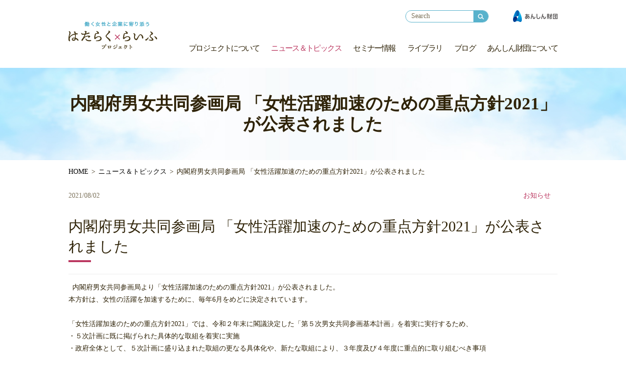

--- FILE ---
content_type: text/html; charset=utf-8
request_url: https://work-life.anshin-csr.jp/news/detail.html?itemid=187&dispmid=468
body_size: 35989
content:
<!DOCTYPE html>
<html lang="ja-JP">
<head id="Head"><meta http-equiv="Content-Type" content="text/html; charset=UTF-8" /><meta property="og:title" content="内閣府男女共同参画局 「女性活躍加速のための重点方針2021」が公表されました
 | ニュース＆トピックス | 働く女性と企業に寄り添う はたらく&#215;らいふプロジェクト" />
<meta property="og:type" content="article" />
<meta property="og:url" content="https://work-life.anshin-csr.jp/news/detail.html?itemid=187&amp;dispmid=468" />
<meta property="og:image" content="https://work-life.anshin-csr.jp/Portals/0/logo.png" />
<meta property="og:site_name" content="はたらく&#215;らいふ プロジェクト" />
<meta property="og:description" content=" &#160; 内閣府男女共同参画局より「女性活躍加速のための重点方針2021」が公表されました。 
本方針は、女性の活躍を加速するために、毎年6月をめどに決定されています。 
 
「女性活躍加速のための重点方針2021」では、令和２年末に閣議決定した「第５次男女共同参画基本計画」を着実に実行するため、 
・５次計画に既に掲げられた具体的な取組を着実に実施 
・政府全体として、５次計画に盛り込まれ..." />


<style id="StylePlaceholder" type="text/css"></style><link id="_Portals__default_" rel="stylesheet" type="text/css" href="/Portals/_default/default.css" /><link id="_Portals_0_Skins_ANZ_wl_" rel="stylesheet" type="text/css" href="/Portals/0/Skins/ANZ-wl/skin.css" /><link id="_Portals_0_Containers_ANZ_wl_" rel="stylesheet" type="text/css" href="/Portals/0/Containers/ANZ-wl/container.css" /><link id="_Portals_0_" rel="stylesheet" type="text/css" href="/Portals/0/portal.css" /><script src="/js/tools/jquery-1.11.2.min.js" type="text/javascript"></script><script src="/js/tools/jquery.cookie.js" type="text/javascript"></script><link rel="SHORTCUT ICON" href="/Portals/0/favicon.ico" /><title>
	内閣府男女共同参画局 「女性活躍加速のための重点方針2021」が公表されました
 | ニュース＆トピックス | 働く女性と企業に寄り添う はたらく×らいふプロジェクト
</title>    <script type="application/ld+json">
    {
      "@context" : "https://schema.org",
      "@type" : "WebSite",
      "name" : "はたらく×らいふ プロジェクト",
      "url" : "https://work-life.anshin-csr.jp/"
    }
  </script>
<!-- Global site tag (gtag.js) - Google Analytics -->
<script async src="https://www.googletagmanager.com/gtag/js?id=UA-137569214-1"></script>
<script>
  window.dataLayer = window.dataLayer || [];
  function gtag(){dataLayer.push(arguments);}
  gtag('js', new Date());

  gtag('config', 'UA-137569214-1');
</script>
<!-- Global site tag (gtag.js) - Google Analytics -->
<script async src="https://www.googletagmanager.com/gtag/js?id=G-HXN4SMXK1N"></script>
<script>
  window.dataLayer = window.dataLayer || [];
  function gtag(){dataLayer.push(arguments);}
  gtag('js', new Date());

  gtag('config', 'G-HXN4SMXK1N');
</script>
</head>
<body id="Body" class="_ANZ-wl _1Column pcMode pcView">
    <noscript><div class="lblNoScript"><span id="lblNoScript" class="NormalRed">本システムでは、JavaScriptを利用しています。JavaScriptを有効に設定してからご利用ください。</span></div></noscript> 
    <form name="Form" method="post" action="/news/detail.html?itemid=187&amp;dispmid=468" id="Form" enctype="multipart/form-data" style="height: 100%;">
<div>
<input type="hidden" name="__EVENTTARGET" id="__EVENTTARGET" value="" />
<input type="hidden" name="__EVENTARGUMENT" id="__EVENTARGUMENT" value="" />
<input type="hidden" name="__VIEWSTATE_CACHEKEY" id="__VIEWSTATE_CACHEKEY" value="VS_ok0bhmuc3wpzjuzuufc25c45_639021705351097497" />
<input type="hidden" name="__VIEWSTATE" id="
__VIEWSTATE" value="" />
</div>

<script type="text/javascript">
//<![CDATA[
var theForm = document.forms['Form'];
if (!theForm) {
    theForm = document.Form;
}
function __doPostBack(eventTarget, eventArgument) {
    if (!theForm.onsubmit || (theForm.onsubmit() != false)) {
        theForm.__EVENTTARGET.value = eventTarget;
        theForm.__EVENTARGUMENT.value = eventArgument;
        theForm.submit();
    }
}
//]]>
</script>


<script src="/WebResource.axd?d=HACbP2ms3mURq8yQahZ94NftDxGkrTrEso8YhCnpCghR5jOkYRpEVMaG-D1thcxQFKdga4NLhpsbdCG30&amp;t=638314226908353130" type="text/javascript"></script>


<script src="/js/dnncore.js" type="text/javascript"></script>
<script src="/js/infocms.js" type="text/javascript"></script>
<script src="/js/MicrosoftAjax.ja.js" type="text/javascript"></script>
<script src="/ScriptResource.axd?d=c9xf5qidu0VyX331ceqXXZZ78urvSuRoTTtYVH4pe7tsHxu3VUIxe02cgNXxXX0_3KRyyqOnTjXP0uG44JGf4VAkk9AGQcjVb3Z9CZ8W4kdHEhspcuoNIzatJXev4WPVXVtOl9mIgjAdRH-3i0o5JcAhu2K5ZqYTz77p9Q2&amp;t=559a934d" type="text/javascript"></script>
        
        
<script>jQuery.noConflict();</script>
<script src="/Portals/0/js/smoothScroll/smoothScroll.js"></script>
<script src="/Portals/0/js/toTop/toTop.js"></script>
<script src="/Portals/0/js/megaMenu/megaMenu.js"></script>
<script src="/Portals/0/js/burger/burger.js"></script>
<link rel="stylesheet" type="text/css" href="/Portals/0/js/burger/burger.css">
<script src="/Portals/0/js/placeholder/placeholder.js"></script>
<script src="/Portals/0/js/spTel/spTel.js"></script>
<script src="/Portals/0/js/matchHeight/jquery.matchHeight.js"></script>
<link rel="stylesheet" type="text/css" href="/Portals/0/js/lightcase/lightcase.css">
<script src="/Portals/0/js/lightcase/jquery.events.touch.js"></script>
<script src="/Portals/0/js/lightcase/lightcase.js"></script>
<link rel="stylesheet" type="text/css" href="/Portals/0/js/slick/slick.css">
<script src="/Portals/0/js/slick/slick.js"></script>
<script src="/Portals/0/js/common.js"></script>
<div id="skin">
    <div id="blockskip"><a href="#main">本文へ</a>
</div>
    <header id="header">
            <div class="inner">
                <div class="left">
                    <div class="headLogo"><a id="dnn_dnnLOGO_hypLogo" title="はたらく×らいふ プロジェクト" href="/"><img id="dnn_dnnLOGO_imgLogo" src="/Portals/0/logo.png" alt="はたらく×らいふ プロジェクト" style="border-width:0px;" /></a></div>
                </div>
                <div class="right">
                    <div class="headPanes">
                        <div id="dnn_HeadSearchPane" class="HeadSearchPane">
<section class="moduleSkin moduleZero">
    <div class="moduleTitle"><span id="dnn_ctr419_dnnTITLE_lblTitle" class="Head">【全】サイト内検索</span>


</div>
    <div class="moduleButton"></div>
    <div id="dnn_ctr419_ContentPane"><!-- Start_Module_419 --><div class="ExternalSearchBox searchWrap">
<span class="placeholder">Search</span><div id="dnn_ctr419_ModuleContent">
	
<div class="SearchInput submitArea">
    <input name="dnn$ctr419$SearchInput$txtSearch" type="text" maxlength="200" id="dnn_ctr419_SearchInput_txtSearch" class="NormalTextBox txtSearch" title="入力欄" />
    <input type="submit" name="dnn$ctr419$SearchInput$cmdGo" value="検索" id="dnn_ctr419_SearchInput_cmdGo" class="submitBtn_S notice" />
</div><!-- End_Module_419 -->
</div></div></div> </section>

</div>
                        <div id="dnn_HeadPane" class="HeadPane">
<section class="moduleSkin moduleZero">
    <div class="moduleTitle"><span id="dnn_ctr407_dnnTITLE_lblTitle" class="Head">【全】ヘッダリンク</span>


</div>
    <div class="moduleButton"></div>
    <div id="dnn_ctr407_ContentPane"><!-- Start_Module_407 --><div id="dnn_ctr407_ModuleContent">
	
<div class="hLink"><a href="https://www.anshin-zaidan.or.jp/" target="_blank"><img src="/Portals/0/images/common/img_logo_anshinzaidan.png" alt="あんしん財団"></a></div>


<!-- End_Module_407 -->
</div></div> </section>

</div>
                    </div>
                    <nav id="gNav"><!-- SEOMenuStart --><div id="SEOMENUV2" class="tokenMenu">
<ul>
<li class="Tab36 parentItem"><a id="SEOMENUV2_Tab36"  class="parentLink" href="/" >HOME</a><ul>
<li class="Tab70"><a id="SEOMENUV2_Tab70"  href="/project/" >プロジェクトについて</a></li>
<li class="Tab71 parentItem"><a id="SEOMENUV2_Tab71"  class="parentLink" href="/news/" >ニュース＆トピックス</a></li>
<li class="Tab72"><a id="SEOMENUV2_Tab72"  href="/seminar/" >セミナー情報</a><ul>
<li class="Tab95"><a id="SEOMENUV2_Tab95"  href="/seminar/20160728seminar/" >中堅・中小企業のための女性活躍推進</a></li>
<li class="Tab103"><a id="SEOMENUV2_Tab103"  href="/seminar/20170311seminar/" >働く女性あんしんセミナー</a></li>
<li class="Tab106"><a id="SEOMENUV2_Tab106"  href="/seminar/20170913seminar/" >働く女性のためのライフキャリアセミナー</a></li>
<li class="Tab107"><a id="SEOMENUV2_Tab107"  href="/seminar/20171118seminar/" >はたらくママの時間割セミナー</a></li>
<li class="Tab108"><a id="SEOMENUV2_Tab108"  href="/seminar/20180217seminar/" >第一回「ワークライフバランス」セミナー</a></li>
<li class="Tab109"><a id="SEOMENUV2_Tab109"  href="/seminar/20181113seminar/" >「働き方の弱点」見える化セミナー</a></li>
<li class="Tab110"><a id="SEOMENUV2_Tab110"  href="/seminar/20181020seminar/" >「ライフイベントからはたらくを考える」セミナー</a></li>
<li class="Tab111"><a id="SEOMENUV2_Tab111"  href="/seminar/20190202seminar/" >第二回「ワークライフバランス」セミナー</a></li>
<li class="Tab218"><a id="SEOMENUV2_Tab218"  href="/seminar/torisetsu-women/" >「働く女性のための人生のトリセツ」セミナー</a><ul>
<li class="Tab220"><a id="SEOMENUV2_Tab220"  href="/seminar/torisetsu-women/answer/" >働く女性のための人生のトリセツ WEBセミナーアンケート</a></li>
</ul>
</li>
</ul>
</li>
<li class="Tab73"><a id="SEOMENUV2_Tab73"  href="/library/" >ライブラリ</a><ul>
<li class="Tab119"><a id="SEOMENUV2_Tab119"  href="/library/divercity/" >中小企業におけるダイバーシティ推進</a><ul>
<li class="Tab116"><a id="SEOMENUV2_Tab116"  href="/library/divercity/diversity01.html" >第1回 企業におけるダイバーシティとは</a></li>
<li class="Tab117"><a id="SEOMENUV2_Tab117"  href="/library/divercity/diversity02.html" >第2回 女性社員の育成について</a></li>
<li class="Tab118"><a id="SEOMENUV2_Tab118"  href="/library/divercity/diversity03.html" >第3回 企業におけるＬＧＢＴ対応</a></li>
<li class="Tab121"><a id="SEOMENUV2_Tab121"  href="/library/divercity/diversity04/tabid121.html" >第4回 働き方改革の進め方</a></li>
<li class="Tab122"><a id="SEOMENUV2_Tab122"  href="/library/divercity/diversity05/tabid122.html" >第5回 中小企業におけるダイバーシティ推進</a></li>
</ul>
</li>
<li class="Tab120"><a id="SEOMENUV2_Tab120"  href="/library/oshietesenpai/" >教えて先輩！ワタシらしい”はたらく&#215;らいふ”</a><ul>
<li class="Tab114"><a id="SEOMENUV2_Tab114"  href="/library/oshietesenpai/oshietesenpai01-01.html" >第1回　渕上玲子さん（LESSON1）</a></li>
<li class="Tab115"><a id="SEOMENUV2_Tab115"  href="/library/oshietesenpai/oshietesenpai01-02.html" >第1回　渕上玲子さん（LESSON2）</a></li>
<li class="Tab125"><a id="SEOMENUV2_Tab125"  href="/library/oshietesenpai/oshietesenpai03_01.html" >第2回　中西由季さん（LESSON1）</a></li>
<li class="Tab126"><a id="SEOMENUV2_Tab126"  href="/library/oshietesenpai/oshietesenpai03_02.html" >第2回　中西由季さん（LESSON2）</a></li>
</ul>
</li>
<li class="Tab130"><a id="SEOMENUV2_Tab130"  href="/library/jinzaikasseika/tabid130.html" >人材活性化に向けた職場づくり</a><ul>
<li class="Tab132"><a id="SEOMENUV2_Tab132"  href="/library/jinzaikasseika/jinzaikasseika00.html" >中小企業の人材活性化に向けたいきいきと働ける職場づくりとは（広報誌掲載記事）</a></li>
<li class="Tab133"><a id="SEOMENUV2_Tab133"  href="/library/jinzaikasseika/jinzaikasseika01.html" >第1回　旧来の事業モデルからの転換と女性人材の活用</a></li>
<li class="Tab134"><a id="SEOMENUV2_Tab134"  href="/library/jinzaikasseika/jinzaikasseika02-1.html" >第2回　柔軟な働き方で社員を幸せにする人事・研修制度（前編）</a></li>
<li class="Tab135"><a id="SEOMENUV2_Tab135"  href="/library/jinzaikasseika/jinzaikasseika02-2.html" >第2回　柔軟な働き方で社員を幸せにする人事・研修制度（後編）</a></li>
<li class="Tab136"><a id="SEOMENUV2_Tab136"  href="/library/jinzaikasseika/jinzaikasseika03.html" >第3回　人材活性化のための女性活躍に重要なこと</a></li>
<li class="Tab162"><a id="SEOMENUV2_Tab162"  href="/library/jinzaikasseika/jinnzaikasseika2_00.html" >人材活性化に向けた職場づくり～中小企業のテレワーク制度～（広報誌掲載記事）</a></li>
<li class="Tab163"><a id="SEOMENUV2_Tab163"  href="/library/jinzaikasseika/jinzaikasseika2_01.html" >第1回　社会保険労務士が解説！テレワーク導入で人材不足を解消！</a></li>
<li class="Tab164"><a id="SEOMENUV2_Tab164"  href="/library/jinzaikasseika/jinzaikasseika2_02_1.html" >第2回　テレワークで「社員が働きやすい環境づくり」（前編）</a></li>
<li class="Tab165"><a id="SEOMENUV2_Tab165"  href="/library/jinzaikasseika/jinzaikasseika2_02_2.html" >第2回　テレワークで「社員が働きやすい環境づくり」（後編）</a></li>
<li class="Tab166"><a id="SEOMENUV2_Tab166"  href="/library/jinzaikasseika/jinzaikasseika2_03.html" >第3回　女性活躍に重要なこと</a></li>
</ul>
</li>
<li class="Tab137"><a id="SEOMENUV2_Tab137"  href="/library/oyakudachijyouhou_shiru.html" >お役立ち情報</a><ul>
<li class="Tab140"><a id="SEOMENUV2_Tab140"  href="/library/jyoseikatuyakusaikakunin/01.html" >女性活躍推進法とは？</a></li>
<li class="Tab141"><a id="SEOMENUV2_Tab141"  href="/library/jyoseikatuyakusaikakunin/02.html" >女性活躍推進法の改正</a></li>
<li class="Tab142"><a id="SEOMENUV2_Tab142"  href="/library/jyoseikatuyakusaikakunin/03.html" >テレワークとは？</a></li>
<li class="Tab143"><a id="SEOMENUV2_Tab143"  href="/library/jyoseikatuyakusaikakunin/04.html" >男女雇用機会均等法の改正</a></li>
<li class="Tab144"><a id="SEOMENUV2_Tab144"  href="/library/jyoseikatuyakusaikakunin/05.html" >「妊娠したから解雇」は違法です</a></li>
<li class="Tab145"><a id="SEOMENUV2_Tab145"  href="/library/jyoseikatuyakusaikakunin/06.html" >育児・介護休業法とは？（育児休業の対象者・申出・事業所の義務）</a></li>
<li class="Tab146"><a id="SEOMENUV2_Tab146"  href="/library/jyoseikatuyakusaikakunin/07.html" >両親が協力して育児休業を取得する方法</a></li>
<li class="Tab148"><a id="SEOMENUV2_Tab148"  href="/library/hourituseidowomanabu/01.html" >労働基準法とは</a></li>
<li class="Tab149"><a id="SEOMENUV2_Tab149"  href="/library/hourituseidowomanabu/02.html" >男女雇用機会均等法とは</a></li>
<li class="Tab152"><a id="SEOMENUV2_Tab152"  href="/library/hourituseidowomanabu/03.html" >育児休業制度とは</a></li>
<li class="Tab153"><a id="SEOMENUV2_Tab153"  href="/library/hourituseidowomanabu/04.html" >幼児を育てながら働き続けるために活用できる制度</a></li>
<li class="Tab156"><a id="SEOMENUV2_Tab156"  href="/library/shienkatuyou/01.html" >【WEB診断】働き方改革関連法セルフチェック</a></li>
<li class="Tab157"><a id="SEOMENUV2_Tab157"  href="/library/shienkatuyou/02.html" >【WEB診断】「働き方・休み方改善指標」を用いた自己診断</a></li>
<li class="Tab158"><a id="SEOMENUV2_Tab158"  href="/library/shienkatuyou/03.html" >【テンプレート】女性活躍「行動計画策定支援ツール」</a></li>
<li class="Tab159"><a id="SEOMENUV2_Tab159"  href="/library/shienkatuyou/04.html" >【WEB診断】企業向け「母性健康管理取り組み診断」</a></li>
<li class="Tab160"><a id="SEOMENUV2_Tab160"  href="/library/shienkatuyou/05.html" >【WEB診断】産休・育休自動計算</a></li>
<li class="Tab161"><a id="SEOMENUV2_Tab161"  href="/library/shienkatuyou/06.html" >【テンプレート】母性健康管理指導事項連絡カード</a></li>
<li class="Tab180"><a id="SEOMENUV2_Tab180"  href="/library/kosodateshienkatuyou/01.html" >0歳から5歳が利用できる教育・保育施設</a></li>
<li class="Tab182"><a id="SEOMENUV2_Tab182"  href="/library/kosodateshienkatuyou/02.html" >教育・保育施設検索サイトの紹介</a></li>
<li class="Tab183"><a id="SEOMENUV2_Tab183"  href="/library/kosodateshienkatuyou/03.html" >子育て援助活動事業「ファミリー・サポート・センター」とは</a></li>
<li class="Tab184"><a id="SEOMENUV2_Tab184"  href="/library/kosodateshienkatuyou/04.html" >子育てサポート企業とは</a></li>
<li class="Tab185"><a id="SEOMENUV2_Tab185"  href="/library/kosodateshienkatuyou/05.html" >仕事と子育ての両立をめざす方への就職支援</a></li>
</ul>
</li>
<li class="Tab155"><a id="SEOMENUV2_Tab155"  href="/library/link.html" >リンク集</a></li>
<li class="Tab167"><a id="SEOMENUV2_Tab167"  href="/library/comic/" >マンガと専門家の解説でお悩み解決　高まる！働き方改革</a><ul>
<li class="Tab168"><a id="SEOMENUV2_Tab168"  href="/library/comic/takamaru001/" >第1回　何をしたらいい? 働き方の見直し編</a></li>
<li class="Tab170"><a id="SEOMENUV2_Tab170"  href="/library/comic/takamaru002/" >第2回　パートが幸せ？短時間正社員制度導入編</a></li>
<li class="Tab171"><a id="SEOMENUV2_Tab171"  href="/library/comic/takamaru003/" >第3回　復職者の活躍を促す！育休後復職者のマネジメント編</a></li>
<li class="Tab172"><a id="SEOMENUV2_Tab172"  href="/library/comic/takamaru005/" >第5回　小1の壁って何？小学校就学以降の働き方編</a></li>
<li class="Tab173"><a id="SEOMENUV2_Tab173"  href="/library/comic/takamaru004/" >第4回　続けてくれればそれでよい？短時間正社員のキャリア編｜マンガと専門家の解説でお悩み解決　高まる！働き方改革｜はたらく&#215;らいふプロジェクト</a></li>
<li class="Tab174"><a id="SEOMENUV2_Tab174"  href="/library/comic/takamaru006/" >第6回　時短＝評価が下がる！？短時間正社員の評価基準編</a></li>
<li class="Tab175"><a id="SEOMENUV2_Tab175"  href="/library/comic/takamaru007/" >第7回　ここが大事！職場環境・風土の改善　意識改革編｜マンガと専門家の解説でお悩み解決　高まる！働き方改革｜はたらく&#215;らいふプロジェクト</a></li>
<li class="Tab176"><a id="SEOMENUV2_Tab176"  href="/library/comic/takamaru008/" >第8回　ここが大事！職場環境・風土の改善　周りへのフォロー編</a></li>
<li class="Tab177"><a id="SEOMENUV2_Tab177"  href="/library/comic/takamaru009/" >第9回　ここが大事！職場環境・風土の改善　働き方改革編</a></li>
<li class="Tab179"><a id="SEOMENUV2_Tab179"  href="/library/comic/takamaru010/" >第10回　ダイバーシティ　多様なWLBニーズが尊重される職場へ</a></li>
</ul>
</li>
<li class="Tab187"><a id="SEOMENUV2_Tab187"  href="/library/koudoukeikaku/" >女性活躍推進法における一般事業主行動計画策定のポイント</a><ul>
<li class="Tab190"><a id="SEOMENUV2_Tab190"  href="/library/koudoukeikaku/koudoukeikaku01/" >第1回　女性活躍推進で中小企業はどう変わる？</a></li>
<li class="Tab191"><a id="SEOMENUV2_Tab191"  href="/library/koudoukeikaku/koudoukeikaku02/" >第2回　一般事業主行動計画　基本の4ステップ</a></li>
<li class="Tab192"><a id="SEOMENUV2_Tab192"  href="/library/koudoukeikaku/koudoukeikaku03/" >第3回　“効果的な女性活躍”につながる自社の状況把握・分析のポイント</a></li>
<li class="Tab193"><a id="SEOMENUV2_Tab193"  href="/library/koudoukeikaku/koudoukeikaku04/" >第4回　女性活躍推進法における一般事業主行動計画の策定方法</a></li>
<li class="Tab194"><a id="SEOMENUV2_Tab194"  href="/library/koudoukeikaku/koudoukeikaku05/" >第5回　中小企業の問題解決に効果的な女性活躍</a></li>
</ul>
</li>
<li class="Tab196"><a id="SEOMENUV2_Tab196"  href="/library/communication/" >黒川伊保子先生が解説！ なぜ、あなたの言葉は部下に伝わらないのか</a><ul>
<li class="Tab197"><a id="SEOMENUV2_Tab197"  href="/library/communication/communication_00/" >広報誌2021年5月号掲載記事</a></li>
<li class="Tab199"><a id="SEOMENUV2_Tab199"  href="/library/communication/communication_01/" >あなたはどちらの脳のタイプ？自分の脳タイプを診断してみよう!</a></li>
<li class="Tab200"><a id="SEOMENUV2_Tab200"  href="/library/communication/communication_02/" >2つの脳タイプを知り、互いに発揮できる組織にしよう！</a></li>
<li class="Tab201"><a id="SEOMENUV2_Tab201"  href="/library/communication/communication_03/" >事例でわかる・共感型にはこんな対応を！＜シーン１＞</a></li>
<li class="Tab202"><a id="SEOMENUV2_Tab202"  href="/library/communication/Communication_04/" >事例でわかる・問題解決型にはこんな対応を！＜シーン１＞</a></li>
<li class="Tab203"><a id="SEOMENUV2_Tab203"  href="/library/communication/Communication_05/" >2つの脳タイプを知り、互いに発揮できる組織にしよう！</a></li>
<li class="Tab204"><a id="SEOMENUV2_Tab204"  href="/library/communication/Communication_06/" >事例でわかる・共感型にはこんな対応を！＜シーン２＞</a></li>
<li class="Tab205"><a id="SEOMENUV2_Tab205"  href="/library/communication/Communication_07/" >事例でわかる・問題解決型にはこんな対応を！＜シーン２＞</a></li>
<li class="Tab206"><a id="SEOMENUV2_Tab206"  href="/library/communication/Communication_08/" >2つの脳タイプを知り、互いに発揮できる組織にしよう！</a></li>
<li class="Tab207"><a id="SEOMENUV2_Tab207"  href="/library/communication/Communication_09/" >事例でわかる・共感型にはこんな対応を！＜シーン3＞</a></li>
<li class="Tab208"><a id="SEOMENUV2_Tab208"  href="/library/communication/Communication_10/" >事例でわかる・問題解決型にはこんな対応を！＜シーン3＞</a></li>
</ul>
</li>
<li class="Tab212"><a id="SEOMENUV2_Tab212"  href="/library/sdgs/" >SDGsで広がる中小企業の成長戦略</a><ul>
<li class="Tab213"><a id="SEOMENUV2_Tab213"  href="/library/sdgs/sdgs_01/" >広報誌掲載記事「SDGsで広がる中小企業の成長戦略」</a></li>
<li class="Tab214"><a id="SEOMENUV2_Tab214"  href="/library/sdgs/sdgs_02/" >「ジェンダー平等を実現しよう」への取組み事例1</a></li>
<li class="Tab215"><a id="SEOMENUV2_Tab215"  href="/library/sdgs/sdgs_03/" >「ジェンダー平等を実現しよう」への取組み事例2</a></li>
<li class="Tab216"><a id="SEOMENUV2_Tab216"  href="/library/sdgs/sdgs_04/" >村尾氏が語る「ジェンダー平等の実現」のために中小企業ができること</a></li>
</ul>
</li>
<li class="Tab222"><a id="SEOMENUV2_Tab222"  href="/library/torisetsu/" >働く人のための脳のトリセツ</a><ul>
<li class="Tab223"><a id="SEOMENUV2_Tab223"  href="/library/torisetsu/torisetsu_01/" >広報誌掲載記事「経営者のための脳のトリセツ」</a></li>
<li class="Tab224"><a id="SEOMENUV2_Tab224"  href="/library/torisetsu/torisetsu_02/" >１　22時以降は光刺激を避け、遅くとも0時には就寝</a></li>
<li class="Tab235"><a id="SEOMENUV2_Tab235"  href="/library/torisetsu/torisetsu_03/" >２　寝付きがよくなるように、就寝の1時間半前にお湯に浸かろう</a></li>
<li class="Tab225"><a id="SEOMENUV2_Tab225"  href="/library/torisetsu/torisetsu_04/" >３　就寝前の甘いもの、アルコールは控える</a></li>
<li class="Tab226"><a id="SEOMENUV2_Tab226"  href="/library/torisetsu/torisetsu_05/" >４　「完全脳食」の卵を朝食に食べる</a></li>
<li class="Tab227"><a id="SEOMENUV2_Tab227"  href="/library/torisetsu/torisetsu_06/" >５　足裏の刺激で脳がすっきり</a></li>
<li class="Tab228"><a id="SEOMENUV2_Tab228"  href="/library/torisetsu/torisetsu_07/" >６　何かに無心に取り組み、直観力を磨く</a></li>
<li class="Tab229"><a id="SEOMENUV2_Tab229"  href="/library/torisetsu/torisetsu_08/" >７　「でも」「だって」「どうせ」のブレーキ言葉を封印</a></li>
<li class="Tab230"><a id="SEOMENUV2_Tab230"  href="/library/torisetsu/torisetsu_09/" >８　考えずに動きだせるような朝イチのルーティンを決める</a></li>
<li class="Tab231"><a id="SEOMENUV2_Tab231"  href="/library/torisetsu/torisetsu_10/" >９　ドーパミンとノルアドレナリンを同時に出すために運動を</a></li>
<li class="Tab232"><a id="SEOMENUV2_Tab232"  href="/library/torisetsu/torisetsu_11/" >１　部下には「共感」と「ねぎらい」で接する</a></li>
<li class="Tab234"><a id="SEOMENUV2_Tab234"  href="/library/torisetsu/torisetsu_12/" >２　部下の提案は「いいね」で受ける</a></li>
<li class="Tab236"><a id="SEOMENUV2_Tab236"  href="/library/torisetsu/torisetsu_13/" >３　社長がよい表情を浮かべれば、部下も前向きな気持ちになる</a></li>
</ul>
</li>
<li class="Tab241"><a id="SEOMENUV2_Tab241"  href="/library/nougayorokobu/" >脳が喜ぶ食事</a><ul>
<li class="Tab239"><a id="SEOMENUV2_Tab239"  href="/library/nougayorokobu/dounyu-page1/" >１　ヘルスブレインでいるための　生活と食事①</a></li>
<li class="Tab240"><a id="SEOMENUV2_Tab240"  href="/library/nougayorokobu/dounyu-page2/tabid240.html" >１　ヘルスブレインでいるための　生活と食事②</a></li>
<li class="Tab242"><a id="SEOMENUV2_Tab242"  href="/library/nougayorokobu/breakfast-page1/tabid242.html" >２　スタートダッシュを決める　最高の朝食①</a></li>
<li class="Tab243"><a id="SEOMENUV2_Tab243"  href="/library/nougayorokobu/breakfast-page2/" >２　スタートダッシュを決める　最高の朝食②</a></li>
<li class="Tab244"><a id="SEOMENUV2_Tab244"  href="/library/nougayorokobu/breakfast-page3/" >２　スタートダッシュを決める　最高の朝食③</a></li>
<li class="Tab245"><a id="SEOMENUV2_Tab245"  href="/library/nougayorokobu/Lunch-page1/" >３　外食でも諦めないで　お手軽脳育ランチ①</a></li>
<li class="Tab246"><a id="SEOMENUV2_Tab246"  href="/library/nougayorokobu/lunch-page2/" >３　外食でも諦めないで　お手軽脳育ランチ②</a></li>
<li class="Tab247"><a id="SEOMENUV2_Tab247"  href="/library/nougayorokobu/Dinner-page1/" >４　睡眠の質と明日のパフォーマンスにつながる夕食メニュー①</a></li>
<li class="Tab248"><a id="SEOMENUV2_Tab248"  href="/library/nougayorokobu/Dinner-page2/" >４　睡眠の質と明日のパフォーマンスにつながる夕食メニュー②</a></li>
<li class="Tab251"><a id="SEOMENUV2_Tab251"  href="/library/nougayorokobu/Dinner-page3/tabid251.html" >４　睡眠の質と明日のパフォーマンスにつながる夕食メニュー③</a></li>
<li class="Tab249"><a id="SEOMENUV2_Tab249"  href="/library/nougayorokobu/Snack-page1/" >５　本当にやる気が出るのは？　甘いおやつと脳の関係①</a></li>
<li class="Tab250"><a id="SEOMENUV2_Tab250"  href="/library/nougayorokobu/Snack-page2/" >５　本当にやる気が出るのは？　甘いおやつと脳の関係②</a></li>
</ul>
</li>
<li class="Tab252"><a id="SEOMENUV2_Tab252"  href="/library/danseiikukyu/" >中小企業における男性育休の普及促進</a><ul>
<li class="Tab253"><a id="SEOMENUV2_Tab253"  href="/library/danseiikukyu/mens-page1/" >第1回　男性育休の概要と中小企業における現状</a></li>
<li class="Tab254"><a id="SEOMENUV2_Tab254"  href="/library/danseiikukyu/mens-page2/tabid254.html" >第2回　男性の育休取得を推進することのメリット(採用・社内環境編)</a></li>
<li class="Tab255"><a id="SEOMENUV2_Tab255"  href="/library/danseiikukyu/mens-page3/tabid255.html" >第3回　男性の育休取得を推進するための社内環境整備（具体的な取り組み事例）</a></li>
</ul>
</li>
<li class="Tab256"><a id="SEOMENUV2_Tab256"  href="/library/femtech/" >【プロが解説！学び】フェムテック*で、働きやすく！職場のウェルビーイングを向上しよう</a></li>
</ul>
</li>
<li class="Tab74"><a id="SEOMENUV2_Tab74"  href="/blog/" >ブログ</a></li>
<li class="Tab129"><a id="SEOMENUV2_Tab129"  href="/outline.html" >あんしん財団について</a></li>
</ul>
</li>
</ul>

</div><!-- SEOMenuEnd -->
</nav>
                </div>
            </div>
    </header>
    <div id="main">
        <div class="pagetitle">
            <header id="dnn_PagetitlePane" class="PagetitlePane">
<section class="moduleSkin moduleZero">
    <div class="moduleTitle"><span id="dnn_ctr467_dnnTITLE_lblTitle" class="Head">ページタイトル</span>


</div>
    <div class="moduleButton"></div>
    <div id="dnn_ctr467_ContentPane"><!-- Start_Module_467 --><div id="dnn_ctr467_ModuleContent">
	<h1>内閣府男女共同参画局 「女性活躍加速のための重点方針2021」が公表されました
</h1><!-- End_Module_467 -->
</div></div> </section>

</header>
            <div id="dnn_PagetitleBgPane" class="PagetitleBgPane DNNEmptyPane"></div>
        </div>
        <div class="breadcrumb">
            <div class="inner"><span id="dnn_dnnBREADCRUMB_lblBreadCrumb"><a href="/" class="breadcrumbItem">HOME</a><span>></span><a href="/news/" class="breadcrumbItem">ニュース＆トピックス</a><span>></span><span class="breadcrumbItem">内閣府男女共同参画局 「女性活躍加速のための重点方針2021」が公表されました
</span></span>
</div>
        </div>
        <div class="content">
            <div class="inner">
                <main class="mainArea">
                    <div class="contentTop">
                        <div id="dnn_ContentTopPane" class="ContentTopPane DNNEmptyPane"></div>
                    </div>
                    <div class="contentMiddle">
                        <div id="dnn_ContentPane" class="ContentPane">
<section class="moduleSkin moduleZero">
    <div class="moduleTitle"><span id="dnn_ctr468_dnnTITLE_lblTitle" class="Head">すべて</span>


</div>
    <div class="moduleButton"></div>
    <div id="dnn_ctr468_ContentPane"><!-- Start_Module_468 --><div id="dnn_ctr468_ModuleContent">
	<div id="dnn_ctr468_ViewAnnouncements_pnlAllArea" class="ViewAnnouncements">
		
    
    
            <div class="newsDetail">
    <p class="newsDate">2021/08/02</p>
    <p class="newsCategory"><span class="iv_2 id_2">お知らせ</span></p>
    <h2 class="newsTitle">内閣府男女共同参画局 「女性活躍加速のための重点方針2021」が公表されました
</h2>
    <div class="newsDescription"><p>&nbsp; 内閣府男女共同参画局より「女性活躍加速のための重点方針2021」が公表されました。<br />
本方針は、女性の活躍を加速するために、毎年6月をめどに決定されています。<br />
<br />
「女性活躍加速のための重点方針2021」では、令和２年末に閣議決定した「第５次男女共同参画基本計画」を着実に実行するため、<br />
・５次計画に既に掲げられた具体的な取組を着実に実施<br />
・政府全体として、５次計画に盛り込まれた取組の更なる具体化や、新たな取組により、３年度及び４年度に重点的に取り組むべき事項<br />
についての方針が公表されています。<br />
<br />
<br />
</p>
<p style="text-align: left;">
女性活躍加速のための重点方針2021 概要版 (ＰＤＦ形式)は<a href="https://www.gender.go.jp/policy/sokushin/pdf/sokushin/jyuten2021_setsumei.pdf" target="_blank">こちら</a>　　　　　　　　　　　　　　　　　　　　　　　　　　　　　　<br />
詳しくは、<a href="http://www.gender.go.jp/policy/sokushin/sokushin.html" target="_blank">こちら</a>からご確認ください。<br />
(内閣府男女共同参画局HPにリンクしています)<br />
<br />
<br />
<br />
<br />
<br />
2021年08月02日
</p>
</div>
</div>
<p class="newsLink alignRight"><a href="/news/" class="linkBtn">一覧へ</a></p>
	    
    
    
    

	</div>
<!-- End_Module_468 -->
</div></div> </section>

</div>
                    </div>
                    <div class="contentBottom">
                        <div id="dnn_ContentBottomPane" class="ContentBottomPane DNNEmptyPane"></div>
                    </div>
                </main>
            </div>
        </div>
    </div>
    <footer id="footer">
        <div class="footTop">
            <div id="dnn_FootTopPane" class="FootTopPane DNNEmptyPane"></div>
            <div class="inner">
                <p class="pagetop"><a href="#Body">ページトップへ</a>
</p>
            </div>
        </div>
        <div class="footMiddle">
            <div class="inner">
                <div id="dnn_FootPane" class="FootPane">
<section class="moduleSkin moduleZero">
    <div class="moduleTitle"><span id="dnn_ctr405_dnnTITLE_lblTitle" class="Head">【全・日】フッタナビ</span>


</div>
    <div class="moduleButton"></div>
    <div id="dnn_ctr405_ContentPane"><!-- Start_Module_405 --><div id="dnn_ctr405_ModuleContent">
	
<div class="fNav">
<ul>
    <li><a href="/project/">プロジェクトについて</a></li>
    <li><a href="/news/">ニュース＆トピックス</a></li>
    <li><a href="/seminar/">セミナー情報</a></li>
    <li><a href="/library/">ライブラリ</a></li>
    <li><a href="/blog/">ブログ</a></li>
</ul>
</div>
　



<!-- End_Module_405 -->
</div></div> </section>

</div>
            </div>
        </div>
        <div class="footBottom">
            <div class="inner">
                <div id="dnn_FootBottomPane" class="FootBottomPane">
<section class="moduleSkin moduleZero">
    <div class="moduleTitle"><span id="dnn_ctr406_dnnTITLE_lblTitle" class="Head">【全・日】フッタリンク</span>


</div>
    <div class="moduleButton"></div>
    <div id="dnn_ctr406_ContentPane"><!-- Start_Module_406 --><div id="dnn_ctr406_ModuleContent">
	
<ul class="fLink">
    <li><a href="https://www.anshin-zaidan.or.jp/" target="_blank">あんしん財団トップページ</a></li>
    <li><a href="https://www.anshin-zaidan.or.jp/privacy/" target="_blank">個人情報の取扱いについて</a></li>
    <li><a href="https://www.anshin-zaidan.or.jp/inqury/" target="_blank">お問い合わせ</a></li>
</ul>



<!-- End_Module_406 -->
</div></div> </section>

</div>
                <p class="copyright"><span id="dnn_dnnCOPYRIGHT_lblCopyright" class="txtCopyright">Copyright© Anshin Zaidan All Rights Reserved.</span>
</p>
            </div>
        </div>
    </footer>
</div>


        <input name="ScrollTop" type="hidden" id="ScrollTop" />
        <input name="__dnnVariable" type="hidden" id="__dnnVariable" />
    </form>
<!-- 345646102B6E121D6EA7DB5DFE92AF20D69A0EBD9AC49BE4AF273AC623D53C89 -->
</body>
</html>


--- FILE ---
content_type: text/css
request_url: https://work-life.anshin-csr.jp/Portals/0/Skins/ANZ-wl/skin.css
body_size: 586
content:
@charset "utf-8";

@import "/Portals/0/Skins/skincommon.css";
/* ===========================================================
 gNav
=========================================================== */
#gNav .tokenMenu > ul > li.Tab36{display:block;}
#gNav .tokenMenu > ul > li.Tab36 > a{display:none;}
#gNav .tokenMenu > ul > li > ul > li.Tab70,
#gNav .tokenMenu > ul > li > ul > li.Tab71,
#gNav .tokenMenu > ul > li > ul > li.Tab72,
#gNav .tokenMenu > ul > li > ul > li.Tab73,
#gNav .tokenMenu > ul > li > ul > li.Tab74,
#gNav .tokenMenu > ul > li > ul > li.Tab85,
#gNav .tokenMenu > ul > li > ul > li.Tab129{display:block;text-align:center;text-indent:inherit;}











--- FILE ---
content_type: text/css
request_url: https://work-life.anshin-csr.jp/Portals/0/Containers/ANZ-wl/container.css
body_size: 970
content:
@charset "utf-8";

/* ===========================================================
 global
=========================================================== */
.moduleButton{text-align:right;}
div[id*="ModuleContent"]{clear:both;}
div[id*="ModuleContent"]:after{content:"";display:block;clear:both;}
.moduleSkin:not(.moduleZero) div[id*="ModuleContent"] > *:last-child{margin-bottom:3rem;}


/* ===========================================================
 zero
=========================================================== */
.moduleZero .moduleTitle{position:relative;}
.moduleZero .moduleTitle .Head{display:none;position:absolute;top:-17px;left:63px;max-width:calc(100% - 53px);margin:0;padding:0 8px;border-radius:2px;background:#666;color:#fff;font-size:10px;line-height:17px;white-space:nowrap;text-overflow:ellipsis;overflow:hidden;}
.editMode [id$="_DD"] .moduleZero .moduleTitle .Head{display:inline-block;}

/* ===========================================================
 h2Title
=========================================================== */







--- FILE ---
content_type: text/css
request_url: https://work-life.anshin-csr.jp/Portals/0/portal.css
body_size: 134
content:
@charset "utf-8";
p.txtComingsoon
{padding:30px;background-color: #fdf4f5;color: #bb3760;text-align: center;font-size:240%;font-family:Georgia,游明朝,"Yu Mincho",YuMincho,"Hiragino Mincho ProN",HGS明朝E,メイリオ,Meiryo,serif;}




--- FILE ---
content_type: text/css
request_url: https://work-life.anshin-csr.jp/Portals/0/js/burger/burger.css
body_size: 27
content:
@charset "utf-8";

/* ================================

infoNet burgerMenu.css   ver3.0

================================ */


--- FILE ---
content_type: text/css
request_url: https://work-life.anshin-csr.jp/Portals/0/js/lightcase/lightcase.css
body_size: 1482
content:
/**
 * Lightcase - jQuery Plugin
 * The smart and flexible Lightbox Plugin.
 *
 * @author		Cornel Boppart <cornel@bopp-art.com>
 * @copyright	Author
 *
 * @version		2.3.4 (29/12/2015)
 */
/**
 * Lightcase settings
 *
 * Note:Override default settings for your project without touching this source code by simply
 * defining those variables within a SASS map called '$lightcase-custom'.
 */



[class*='lightcase-icon-']:before{speak:none;display:inline-block;text-decoration:inherit;width:1em;text-align:center;font-variant:normal;text-transform:none;}
@keyframes lightcase-spin{0%{transform:rotate(0deg);}100%{transform:rotate(359deg);}}
#lightcase-case{display:none;position:fixed;z-index:2002;top:50%;left:50%;text-align:left;}
#lightcase-case:not([data-lc-type=error]) #lightcase-content{position:relative;z-index:1;overflow:hidden;text-shadow:none;background-color:#fff;box-shadow:0 0 30px rgba(0, 0, 0, 0.5);-webkit-backface-visibility:hidden;}
#lightcase-case:not([data-lc-type=image]):not([data-lc-type=video]):not([data-lc-type=flash]):not([data-lc-type=error]) #lightcase-content{box-shadow:none;}
#lightcase-case:not([data-lc-type=error]) #lightcase-content .lightcase-contentInner .lightcase-inlineWrap{overflow:auto;box-sizing:border-box;}
#lightcase-case p.lightcase-error{margin:0;font-size:17px;text-align:center;white-space:nowrap;overflow:hidden;text-overflow:ellipsis;color:#aaa;}
#lightcase-case p.lightcase-error{padding:0;}
.lightcase-isMobileDevice .lightcase-open body{max-width:100%;max-height:100%;overflow:hidden;}
.lightcase-open body{overflow-y:scroll;position:fixed;width:100%;}
#lightcase-info{position:absolute;padding-top:15px;}
#lightcase-info #lightcase-title,
#lightcase-info #lightcase-caption{margin:0;padding:0;line-height:1.5;font-weight:normal;text-overflow:ellipsis;}
#lightcase-info #lightcase-title{font-size:17px;color:#aaa;border:none;}
#lightcase-info #lightcase-title:before{display:none;}
#lightcase-info #lightcase-caption{clear:both;font-size:13px;color:#aaa;}
#lightcase-info #lightcase-sequenceInfo{font-size:11px;color:#aaa;}
#lightcase-loading{position:fixed;top:50%;left:50%;width:1.123em;height:auto;margin-top:-0.5em;margin-left:-0.5em;font-size:32px;line-height:1;text-align:center;text-shadow:0 0 15px #fff;z-index:2001;opacity:1;animation:lightcase-spin 0.5s infinite linear;}
#lightcase-loading,
#lightcase-loading:focus{text-decoration:none;color:#fff;-webkit-tap-highlight-color:transparent;transition:color, opacity, ease-in-out 0.25s;}
#lightcase-loading > span{display:inline-block;text-indent:-9999px;}
#lightcase-nav a[class*='lightcase-icon-']{position:fixed;bottom:50%;width:50px;height:50px;margin-bottom:-0.5em;font-size:38px;line-height:1;text-align:center;text-shadow:none;outline:none;cursor:pointer;z-index:9999;}
#lightcase-nav a[class*='lightcase-icon-'],
#lightcase-nav a[class*='lightcase-icon-']:focus{text-decoration:none;color:rgba(255, 255, 255, 0.6);-webkit-tap-highlight-color:transparent;transition:color, opacity, ease-in-out 0.25s;}
#lightcase-nav a[class*='lightcase-icon-']:hover{color:white;text-shadow:0 0 15px white;opacity:1;}
#lightcase-nav a[class*='lightcase-icon-'] > span{display:inline-block;text-indent:-9999px;}
#lightcase-case:hover ~ #lightcase-nav a[class*='lightcase-icon-']{opacity:1;}
.lightcase-isMobileDevice #lightcase-nav a[class*='lightcase-icon-']:hover{color:#aaa;text-shadow:none;}
#lightcase-nav a[class*='lightcase-icon-'].lightcase-icon-close{position:absolute;top:-50px;right:0;bottom:auto;display:inline-block;width:50px;height:50px;margin:0;background:#000;opacity:0;outline:none;}
#lightcase-nav a[class*='lightcase-icon-'].lightcase-icon-close:after,
#lightcase-nav a[class*='lightcase-icon-'].lightcase-icon-close:before{content:'';display:block;position:absolute;top:0;left:0;bottom:0;right:0;width:2px;height:50%;margin:auto;background-color:rgba(255,255,255,1);transition:all 0.3s;}
#lightcase-nav a[class*='lightcase-icon-'].lightcase-icon-close:after{transform:rotate(-45deg);}
#lightcase-nav a[class*='lightcase-icon-'].lightcase-icon-close:before{transform:rotate(45deg);}
#lightcase-nav a[class*='lightcase-icon-'].lightcase-icon-close:hover:after{transform:rotate(45deg);}
#lightcase-nav a[class*='lightcase-icon-'].lightcase-icon-close:hover:before{transform:rotate(135deg);}
#lightcase-nav a[class*='lightcase-icon-'].lightcase-icon-prev{left:50px;}
#lightcase-nav a[class*='lightcase-icon-'].lightcase-icon-next{right:50px;}
#lightcase-nav a[class*='lightcase-icon-'].lightcase-icon-prev:after,
#lightcase-nav a[class*='lightcase-icon-'].lightcase-icon-next:after{content:'';position:absolute;top:26px;display:block;height:0;width:26px;height:26px;margin-top:-15px;border-bottom:2px solid #fff;border-left:2px solid #fff;}
#lightcase-nav a[class*='lightcase-icon-'].lightcase-icon-prev:after{left:18px;transform:rotate(45deg);}
#lightcase-nav a[class*='lightcase-icon-'].lightcase-icon-next:after{right:18px;transform:rotate(-135deg);}
#lightcase-nav a[class*='lightcase-icon-'].lightcase-icon-prev:hover:after,
#lightcase-nav a[class*='lightcase-icon-'].lightcase-icon-next:hover:after{opacity:0.8;}
#lightcase-nav a[class*='lightcase-icon-'].lightcase-icon-pause{left:50%;margin-left:-16px;background-color:rgba(0,0,0,0.2);border:1px solid rgba(255,255,255,0.1);border-radius:4px;opacity:0;}
#lightcase-nav a[class*='lightcase-icon-'].lightcase-icon-pause:before{content:'';display:block;width:5px;height:24px;background-color:rgba(255,255,255,0.8);position:absolute;left:15px;top:11px;}
#lightcase-nav a[class*='lightcase-icon-'].lightcase-icon-pause:after{content:'';display:block;width:5px;height:24px;background-color:rgba(255,255,255,0.8);position:absolute;right:15px;top:11px;}
#lightcase-nav a[class*='lightcase-icon-'].lightcase-icon-play{left:50%;margin-left:-16px;background-color:rgba(0,0,0,0.2);border:1px solid rgba(255,255,255,0.1);border-radius:4px;opacity:0;}
#lightcase-nav a[class*='lightcase-icon-'].lightcase-icon-play:after{content:'';display:block;position:absolute;top:9px;left:18px;box-sizing:border-box;width:14px;height:14px;border:14px solid transparent;border-left:14px solid rgba(255,255,255,0.8);}
#lightcase-overlay{display:none;width:100%;height:100%;position:fixed;z-index:2000;top:0;left:0;background: rgba(0,0,0,.9);}


--- FILE ---
content_type: text/css
request_url: https://work-life.anshin-csr.jp/Portals/0/Skins/skincommon.css
body_size: 3042
content:
@charset "utf-8";

@import "/Portals/0/css/base.css";
@import "/Portals/0/css/contents.css";

/* ===========================================================
 html
=========================================================== */

/* size settings */
html,
body,
#header,
#header.fixed{min-width:1040px;}
.inner{width:1000px;}
#header .logo{margin:0 30px 0 50px;}
#header .logo a{display:block;padding:22px 0 19px;text-decoration:none;tranallsition:all 0.25s;}
#header .logo a:hover{opacity:0.75;}

/* font settings */
html,
body{color:#2f2308;font-size:14px;line-height:1.8;}
body{font-family:"游ゴシック", "Yu Gothic","Meiryo","Verdana","ヒラギノ角ゴ Pro W3","Hiragino Kaku Gothic Pro","Osaka","ＭＳ Ｐゴシック","sans-serif";font-weight:500;}
/* font-family-set-example
font-family:"Meiryo","Verdana","ヒラギノ角ゴ Pro W3","Hiragino Kaku Gothic Pro","Osaka","ＭＳ Ｐゴシック","sans-serif";
font-family:"游ゴシック", "Yu Gothic", "Meiryo", "Verdana", "ヒラギノ角ゴ Pro W3", "Hiragino Kaku Gothic Pro", "Osaka", "ＭＳ Ｐゴシック", "sans-serif";font-weight:500;
font-family:'ヒラギノ角ゴ Pro W3','Hiragino Kaku Gothic Pro','Meiryo','Verdana','Osaka','ＭＳ Ｐゴシック','sans-serif
font-family:游明朝,"Yu Mincho",YuMincho,"Hiragino Mincho ProN",HGS明朝E,Georgia,メイリオ,Meiryo,serif;
*/


/* ===========================================================
 common
=========================================================== */
.inner{margin:0 auto;}
/* pcsp settings */
.pcArea{display:block;}
.spArea{display:none;}
/* z-index settings */
/* all */
#main{z-index:1;}
#footer{z-index:2;}
#header{z-index:3;}
/*header*/
.burgerOverlay{z-index:1;}
#header .right.burgerItem.spmenuBtn{z-index:2;}
.burgerMotion.spmenuBtn.active{z-index:3;}


/* ===========================================================
 skin
=========================================================== */
#skin{position:relative;}
#blockskip{display:none;}
.DNNEmptyPane{margin:0 !important;padding:0 !important;}

/* ===========================================================
 header
=========================================================== */
#header{position:fixed;top:0;left:0;width:100%;margin:0;padding:0;transition:background 0.25s ease-in-out;}
#header.fixed{background:rgba(255,255,255,0.95);}
.editMode #header,
.adminMode #header{position:relative;}
#header .inner{position:relative;display:flex;justify-content:space-between;align-items:center;}
#header .left{flex-shrink:0;display:flex;align-items:center;margin:0;padding:0;transition:all ease-in-out 0.25s;}
.headLogo{margin:0;padding:0;}
.headLogo a{display:block;}
.headLogo img{display:block;max-width:100%;}
.headLogo img:hover{opacity:0.5;transition:all ease-in-out 0.25s;}
#header .right{display:flex;flex-direction:column;justify-content:flex-end;align-items:flex-end;flex-wrap:wrap;padding:1.5em 0 0;}
#header .right .headPanes{display:flex;}
.HeadSearchPane{padding-right:20px;}

/* ===========================================================
 gNav
=========================================================== */
#gNav{width:100%;margin:0;padding:0;}
#gNav .tokenMenu{margin:0;padding:0;}
#gNav .tokenMenu ul{margin:0;padding:0;}
#gNav .tokenMenu li{display:none;list-style-type:none;margin:0;padding:0;text-align:left;padding:10px 0px;}
#gNav .tokenMenu a{display:block;text-decoration:none;transition:all ease-in-out 0.25s;}
#gNav .tokenMenu a:hover{text-decoration:none;}
#gNav .tokenMenu > ul > li > ul{display:flex;justify-content:space-around;}
#gNav .tokenMenu > ul > li > ul > li{position:relative;transition:all ease-in-out 0.25s;flex-grow:1;}
#gNav .tokenMenu > ul > li > ul > li:before{display:none;}
#gNav .tokenMenu > ul > li > ul > li:first-child:before{display:none;}
#gNav .tokenMenu > ul > li > ul > li > a{position:relative;margin:0;padding:0.75em 0 0.8em 1.5em;letter-spacing:-0.1em;font-size:115%;font-family:游明朝,"Yu Mincho",YuMincho,"Hiragino Mincho ProN",HGS明朝E,Georgia,メイリオ,Meiryo,serif;}
#gNav .tokenMenu > ul > li > ul > li > a.currentLink,
#gNav .tokenMenu > ul > li > ul > li > a.parentLink,
#gNav .tokenMenu > ul > li > ul > li > a:hover{color:#bb3760;}
#gNav .tokenMenu > ul > li > ul > li > a:before{content:"";position:absolute;top:0.35em;left:1em;width:18px;height:15px;background:url(/Portals/0/Skins/ANZ-wl/images/gnav_pct.png) no-repeat 0 0;opacity:0;transition:all 0.25s ease-in-out;}
#gNav .tokenMenu > ul > li > ul > li > a:hover:before{transform:rotate(180deg);opacity:1;}
#gNav .tokenMenu > ul > li > ul > li > ul{position:absolute;top:100%;left:50%;right:0;margin:auto;display:none;width: 220px;padding: 10px 20px;background: rgba(204,237,247,0.9);border-radius: 5px;/* box-shadow:0 0 10px rgba(0,0,0,0.1); */transform:translateX(-45%);transition:all 0.25s ease-in-out;}
#gNav .tokenMenu > ul > li > ul > li > ul:after{content:"";display:block;position:absolute;right:0px;left:0px;margin:auto;bottom:100%;width:0;height:0;border-width:0 6px 8px 6px;border-color:transparent transparent rgba(204,237,247,0.9)transparent;border-style:solid;}
#gNav .tokenMenu > ul > li > ul > li:hover > ul{display:block;}
#gNav .tokenMenu > ul > li > ul > li > ul > li{display:block;}
#gNav .tokenMenu > ul > li > ul > li > ul > li a:hover{opacity:0.5;}
/* ===========================================================
 content
=========================================================== */
#main{position:relative;}
.editMode #main{padding-top:0 !important;}
/* pagetitle */
.pagetitle{position:relative;padding:0;overflow:hidden;background:url(/Portals/0/images/common/pagetitle_bg.jpg) no-repeat center center / cover;}
.editMode .pagetitle{padding:0;}
.PagetitlePane{position:relative;z-index:2;}
.PagetitleBgPane{}
.PagetitlePane h1{width:1000px;margin:auto;padding:1.5em 0;font-weight:bold;text-align:center;}
.PagetitleBgPane [id$="_ContentPane"] img{position:absolute;top:50%;left:50%;transform:translate(-50%,-50%);min-width:100%;min-height:100%;}
.editMode .PagetitlePane h1{min-height:unset;}
.editMode .PagetitleBgPane [id$="_ContentPane"] img{position:relative;top:auto;left:auto;transform:none;}
/* breadcrumb */
.breadcrumb{margin:0 auto 1em;padding:0.75em 0;}
.breadcrumb a{color:#000;text-decoration:none;transition:all ease-in-out 0.25s;}
.breadcrumb a:hover{opacity:0.5;}
.breadcrumb span span:not(.breadcrumbItem){display:inline-block;padding:0 6px;}
/* content */
.content{padding:0 0 50px;}

/* ===========================================================
 footer
=========================================================== */
#footer{position:relative;margin:0;padding:0;background:url(/Portals/0/Skins/ANZ-wl/images/footer_bg.jpg) center top / cover;}
.footTop{position:relative;}
.footTop a{color:#2f2308;text-decoration:none;transition:all ease-in-out 0.25s;}
.footTop a:hover{text-decoration:none;opacity:0.5;}
.footTop .pagetop{position:absolute;right:4%;bottom:0;z-index:5;padding:0 0 10px;color:#fff;font-size:10px;text-align:center;}
.footTop .pagetop a{display:block;overflow:hidden;position:relative;width:62px;height:57px;color:#fff;background:url(/Portals/0/Skins/ANZ-wl/images/pagetop_bg.png) no-repeat center center / contain;white-space:nowrap;text-indent:9999px;transition:all ease-in-out 0.5s;}
.footTop .pagetop a:hover{transform:rotate(360deg);}
.footTop .pagetop a:before{content:"";position:absolute;top:22px;right:0;left:0;display:block;width:20px;height:12px;margin:auto;background:url(/Portals/0/Skins/ANZ-wl/images/pagetop_arrow.png) no-repeat center center / contain;transition: all ease-in-out 0.5s;}
.footTop .pagetop a:hover:before{transform:rotate(-360deg);}
.footTop .pagetop.fix{bottom:calc(100% - 45px);}
.footMiddle{padding:90px 0 0;background:none;}
.footMiddle a{color:#2f2308;text-decoration:none;}
.footBottom{padding:15px 0;}
.footBottom a{text-decoration:none;}
.footBottom .inner{display:flex;flex-direction:row;flex-wrap:nowrap;align-items:center;justify-content:space-between;border-top:1px solid rgba(255,255,255,0.1);}
.footBottom .copyright{margin:0;padding:0;font-size:95%;color:rgba(71, 57, 24, 0.75);line-height:1.2;text-align:right;letter-spacing:0.05em;flex-shrink:0;}

/* ===========================================================
 css for each skin
=========================================================== */
._Index #skin{background: url(/Portals/0/Skins/ANZ-wl/images/index_kv_bg.jpg) no-repeat center top;}
._Index .pagetitle{background:none;}
._Index .contentMiddle .ContentPane{padding:5.5em 5.5em 2em;;background:#fde7db url(/Portals/0/Skins/ANZ-wl/images/index_news_bg.png) repeat 0 0;border-radius:30px;}
/**/
._2Columns .content .inner{display:flex;flex-direction:row-reverse;justify-content:space-between;}
._2Columns .content .mainArea{width:70%;}
._2Columns .content .subArea{width:25%;}

/* ===========================================================
 css for admin
=========================================================== */
form[actiong="/?ctl=login"] .pagetitle{display:none;}
/*環境ログイン時フォーム調整*/
form[action$="login"] #skin > #header{display:flex;position:relative;flex-direction:column;}
._Index form[action$="login"] .mainArea,
._Index form[action$="login"] .mainArea .inner{background:none;}
/*ログイン中デザイン調整*/
.PaneName{display:inline-block;margin:1px;padding:1px 5px;font-size:11px;line-height:1;}
.headMegaWrap .PaneName,
.headSearchWrap .PaneName,
.headLangWrap .PaneName,
.headLoginWrap .PaneName,
.headLinksWrap .PaneName{width:100px;}
.headMegaWrap [id$="_DD"]:first-of-type,
.headSearchWrap [id$="_DD"]:first-of-type,
.headLangWrap [id$="_DD"]:first-of-type,
.headLoginWrap [id$="_DD"]:first-of-type,
.headLinksWrap [id$="_DD"]:first-of-type{position:relative;}
.headMegaWrap [id$="_DD"]:first-of-type [id$="_dnnACTIONS_ctldnnACTIONS"],
.headSearchWrap [id$="_DD"]:first-of-type [id$="_dnnACTIONS_ctldnnACTIONS"],
.headLangWrap [id$="_DD"]:first-of-type [id$="_dnnACTIONS_ctldnnACTIONS"],
.headLoginWrap [id$="_DD"]:first-of-type [id$="_dnnACTIONS_ctldnnACTIONS"],
.headLinksWrap [id$="_DD"]:first-of-type [id$="_dnnACTIONS_ctldnnACTIONS"]{position:absolute;top:-19px;left:103px;display:inline-block;}
.headMegaWrap [id$="_DD"]:first-of-type .moduleZero .moduleTitle .Head,
.headSearchWrap [id$="_DD"]:first-of-type .moduleZero .moduleTitle .Head,
.headLangWrap [id$="_DD"]:first-of-type .moduleZero .moduleTitle .Head,
.headLoginWrap [id$="_DD"]:first-of-type .moduleZero .moduleTitle .Head,
.headLinksWrap [id$="_DD"]:first-of-type .moduleZero .moduleTitle .Head{top:-19px;left:166px;}
.adminMode div.divSettings > div:not([id]):not([class]),
.adminMode div.divSettings.HostSettings > .tableSettings > tbody > tr > td > div:not([id]):not([class]){font-size:150%;}
img[src^="/Images/"]{display:block;max-width:unset;}
/*コントロールパネル表示時画面幅調整
.controlPanel.minimum ~ #skin > #header{width:calc(100% - 50px);}*/
/*編集ナビ*/
.ModuleTitle_MenuContainer,
.ModuleTitle_MenuContainer td{width:auto !important;}
.ModuleTitle_MenuContainer img[src^="/Images/"]{display:block;position:relative;z-index:auto;}
[id$="_dnnACTIONS_ctldnnACTIONS_divOuterTables"]{position:relative;z-index:100;}
._Index .TopPane .ModuleTitle_MenuContainer img[src^="/Images/"]{z-index:2;}
._Index .TopPane .moduleZero .moduleTitle .Head{z-index:2;}
/*ポータルCSS初期化ボタン無効化*/
.adminMode a.CommandButton#dnn_ctr354_SiteSettings_cmdRestore,
.adminMode a.CommandButton#dnn_ctr354_SiteSettings_cmdRestoreSmart,
.adminMode a.CommandButton#dnn_ctr354_SiteSettings_cmdRestoreTablet{display:none;}
/*スマホプレビュー調整*/
.fancybox-desktop.prevVertical{box-sizing: content-box !important;}
/**/

/**/


--- FILE ---
content_type: text/css
request_url: https://work-life.anshin-csr.jp/Portals/0/css/contents.css
body_size: 7526
content:
@charset "utf-8";
/*===========================================================
 default
===========================================================*/
p{margin:0 0 1.25em;padding:0;}
a{color:#2f2308;text-decoration:underline;}
a img{transition:opacity 0.25s ease-in-out;}
a:hover{text-decoration:none;}
a:hover img{opacity:0.5;}
/*a:focus{outline:2px solid gray;} forAccessibility*/
h1{font-size:250%;font-weight:normal;}
h2{position:relative;margin-bottom:1.5em;font-size:212.5%;font-weight:normal;border:none;}
h2:before{content:"";display:block;position:absolute;bottom:-5px;left:0;width:46px;height:4px;background-color:#bb3760;}
h2.alignCenter:before{right:0;margin:auto;}
h3{margin:2em 0 0.5em;padding:0 0 0.65em;font-size:162.5%;font-weight:normal;border-bottom:1px solid #636363;}
h4{position:relative;padding-bottom:0.75em;font-weight:500;font-size:125%;border:none;}
h4:before{content:"";position:absolute;bottom:0;left:0;width:70px;height:1px;background:#bb3760;}
h5{position:relative;padding-left:14px;font-weight:500;font-size:112.5%;}
h5:before{content:"";display:block;position:absolute;top:0.5em;left:0;width:6px;height:3px;background-color:#bb3760;}
h6{font-size:100%;}
.controlPanelBody h2:before{display:none;}
[id$="_HtmlModule_lblContent"]>h2{margin-top:0;padding-top:2em;}
/**/
[class$="Pane"] > .moduleSkin:first-of-type [id$="_lblContent"] > h1:first-child,
[class$="Pane"] > .moduleSkin:first-of-type [id$="_lblContent"] > h2:first-child,
[class$="Pane"] > .moduleSkin:first-of-type [id$="_lblContent"] > h3:first-child,
[class$="Pane"] > .moduleSkin:first-of-type [id$="_lblContent"] > h4:first-child,
[class$="Pane"] > .moduleSkin:first-of-type [id$="_lblContent"] > h5:first-child,
[class$="Pane"] > .moduleSkin:first-of-type [id$="_lblContent"] > h6:first-child,
[class$="Pane"] > .moduleSkin:first-of-type [id$="_lblContent"] > .titleBox:first-child h2{margin-top:0;}
/**/
[class$="Pane"] > .moduleSkin:first-of-type [id$="_lblContent"] .layoutItem:first-child > * > h1:first-child,
[class$="Pane"] > .moduleSkin:first-of-type [id$="_lblContent"] .layoutItem:first-child > * > h2:first-child,
[class$="Pane"] > .moduleSkin:first-of-type [id$="_lblContent"] .layoutItem:first-child > * > h3:first-child,
[class$="Pane"] > .moduleSkin:first-of-type [id$="_lblContent"] .layoutItem:first-child > * > h4:first-child,
[class$="Pane"] > .moduleSkin:first-of-type [id$="_lblContent"] .layoutItem:first-child > * > h5:first-child,
[class$="Pane"] > .moduleSkin:first-of-type [id$="_lblContent"] .layoutItem:first-child > * > h6:first-child{margin-top:0;}
/**/
.layoutItem{margin-bottom:3em;}
.layoutItem.firstitemlefted > *:nth-child(1) > h1:first-child,
.layoutItem.firstitemlefted > *:nth-child(2) > h1:first-child,
.layoutItem.firstitemlefted > *:nth-child(1) > h2:first-child,
.layoutItem.firstitemlefted > *:nth-child(2) > h2:first-child,
.layoutItem.firstitemlefted > *:nth-child(1) > h3:first-child,
.layoutItem.firstitemlefted > *:nth-child(2) > h3:first-child,
.layoutItem.firstitemlefted > *:nth-child(1) > h4:first-child,
.layoutItem.firstitemlefted > *:nth-child(2) > h4:first-child,
.layoutItem.firstitemlefted > *:nth-child(1) > h5:first-child,
.layoutItem.firstitemlefted > *:nth-child(2) > h5:first-child,
.layoutItem.firstitemlefted > *:nth-child(1) > h6:first-child,
.layoutItem.firstitemlefted > *:nth-child(2) > h6:first-child,
.layoutItem.firstitemrighted > *:nth-child(1) > h1:first-child,
.layoutItem.firstitemrighted > *:nth-child(2) > h1:first-child,
.layoutItem.firstitemrighted > *:nth-child(1) > h2:first-child,
.layoutItem.firstitemrighted > *:nth-child(2) > h2:first-child,
.layoutItem.firstitemrighted > *:nth-child(1) > h3:first-child,
.layoutItem.firstitemrighted > *:nth-child(2) > h3:first-child,
.layoutItem.firstitemrighted > *:nth-child(1) > h4:first-child,
.layoutItem.firstitemrighted > *:nth-child(2) > h4:first-child,
.layoutItem.firstitemrighted > *:nth-child(1) > h5:first-child,
.layoutItem.firstitemrighted > *:nth-child(2) > h5:first-child,
.layoutItem.firstitemrighted > *:nth-child(1) > h6:first-child,
.layoutItem.firstitemrighted > *:nth-child(2) > h6:first-child{margin-top:0;}


/*========================================================
 base.css
========================================================*/
label{cursor:pointer;transition:opacity 0.25s ease-in-out;}
label:hover{opacity:0.5;}
/* --------------------------------------------------
	link
-------------------------------------------------- */
/* linkBtn */
a.linkBtn,
.linkBtn a{padding:1em 5em 1em 4em;border:#d7d7d7 solid 1px;background-color:#fff;color:#2f2308;font-size:93%;font-weight:normal;text-decoration:none;transition:all 0.25s ease-out;border-radius: 5px;}
a.linkBtn:before,
.linkBtn a:before{content:"";display:block;position:absolute;top:0;right:3em;bottom:0;width:10px;height:10px;margin:auto;background:url(/Portals/0/images/common/ico_arrow.png) no-repeat center center;border:none;}
a.linkBtn:hover,
.linkBtn a:hover{opacity:1;border-color:#bb3760;background-color:#bb3760;color:#fff;}
a.linkBtn:hover:before,
.linkBtn a:hover:before{background:url(/Portals/0/images/common/ico_arrow_white.png) no-repeat center center;}
a.linkBtn.shrink,
.linkBtn.shrink a{padding:0.25em 5em 0.25em 3.5em;}
a.linkBtn.bulge,
.linkBtn.bulge a{padding:2.5em 6.5em 2.5em 5em;}.layoutItem>.linkBtn.alignCenter{margin:0 auto;}
/* linkTxt */
a.linkTxt,
.linkTxt a{padding-left:1.2em;color:#2f2308;text-decoration:none;transition:all 0.25s ease-out;}
a.linkTxt:hover,
.linkTxt a:hover{color:#bb3760;}
a.linkTxt:before,
.linkTxt a:before{content:"";display:block;position:absolute;top:3px;right:inherit;left:0;width:16px;height:16px;background:url(/Portals/0/images/common/ico_arrow_pink.png) no-repeat center center;}
/* linkInpage */
a.linkInpage,
.linkInpage a{padding:9px 30px 9px 1em;background-color: #58b2cc;color:#fff;text-decoration:none;border-radius: 5px;}
a.linkInpage:before,
.linkInpage a:before{content:"";display:block;top:0;right:16px;bottom:0;left:inherit;width:6px;height:10px;margin:auto 0;background:url(/Portals/0/images/common/ico_arrow_white.png) 0 0 no-repeat;transform:rotate(90deg);}
/**/
a.linkExternal:after {content:url(/Portals/0/images/common/ico_external.png);display:inline-block;width:auto;height:auto;margin:0 5px;line-height:1;vertical-align:middle;}
/* --------------------------------------------------
	txt
-------------------------------------------------- */
.txtNormal{font-weight:normal;}
.txtXsmall{font-size:60%;}
.txtXlarge{font-size:180%;}
.txtBlue{color:#1339b9;}
.txtGray{color:#979797;}
/* --------------------------------------------------
	table
-------------------------------------------------- */
.tableBasic{border-color:#aaa;}
.tableBasic > thead > tr > th,
.tableBasic > tbody > tr > th,
.tableBasic > tfoot > tr > th,
.tableBasic > thead > tr > td,
.tableBasic > tbody > tr > td,
.tableBasic > tfoot > tr > td{padding:0.7em 0.9em;border-top:1px solid #aaa;border-left:1px solid #aaa;}
.tableBasic > thead > tr > th,
.tableBasic > tbody > tr > th,
.tableBasic > tfoot > tr > th{background-color:#e9f1f3;font-weight:normal;}
.tableBasic > thead > tr > td,
.tableBasic > tbody > tr > td,
.tableBasic > tfoot > tr > td{background-color:#fff;}
.tableBasic > thead > tr > th.colored,
.tableBasic > tbody > tr > th.colored,
.tableBasic > tfoot > tr > th.colored,
.tableBasic > thead > tr > td.colored,
.tableBasic > tbody > tr > td.colored,
.tableBasic > tfoot > tr > td.colored{background-color:#e9f1f3;}
.tableBasic > thead > tr > th.colored,
.tableBasic > tbody > tr > th.colored,
.tableBasic > tfoot > tr > th.colored{background-color:#008ccf;color:#fff;}
.tableBasic > tbody > tr > th.paddingSmall,
.tableBasic > tbody > tr > td.paddingSmall{padding:0.25em 0.25em;}
.tableBasic.horizontalbordered{border:none;}
.tableBasic.horizontalbordered > tbody > tr > th,
.tableBasic.horizontalbordered > tbody > tr > td{border:none;border-top:1px solid #e5e5e5;}
.tableBasic.horizontalbordered > tbody > tr > th{border-top-color:#9b9b9b;background:none;}
.tableBasic.horizontalbordered > tbody > tr:first-child > th,
.tableBasic.horizontalbordered > tbody > tr:first-child > td{border:none;}
.tableBasic.horizontalstriped{border:none;}
.tableBasic.horizontalstriped > tbody > tr:nth-child(odd){background:#e7e7e7;}
.tableBasic.horizontalstriped > tbody > tr > th,
.tableBasic.horizontalstriped > tbody > tr > td{border-top:none;border-left-color:#c7c7c7}
.tableBasic.horizontalstriped > tbody > tr:nth-child(odd) > th,
.tableBasic.horizontalstriped > tbody > tr:nth-child(odd) > td{border-left-color:#fff}
.tableBasic.horizontalstriped > tbody > tr > th{background:none;}
.tableBasic.horizontalstriped > tbody > tr > *:first-child{border-left:none !Important;}
th.fixed,
td.fixed{width:14em;}
/* --------------------------------------------------
	box
-------------------------------------------------- */
.boxColored,
.boxBordered{padding:2em;}
.boxColored.shrink,
.boxBordered.shrink{padding:1em;}
.boxColored.bulge,
.boxBordered.bulge{padding:4em;}
.boxColored{background-color: #fdf4f5;}
.boxBordered{border-color:#aaa;}
.boxColored > *:last-child,
.boxBordered > *:last-child{margin-bottom:0;padding-bottom:0;}
.boxColored.layoutItem.col2 > *:nth-last-child(2):nth-child(odd),
.boxBordered.layoutItem.col2 > *:nth-last-child(2):nth-child(odd){margin-bottom:0;padding-bottom:0;}
.boxColored.layoutItem.col3 > *:nth-last-child(2):nth-child(odd),
.boxBordered.layoutItem.col3 > *:nth-last-child(2):nth-child(odd),
.boxColored.layoutItem.col3 > *:nth-last-child(3):nth-child(even),
.boxBordered.layoutItem.col3 > *:nth-last-child(3):nth-child(even){margin-bottom:0;padding-bottom:0;}

/* --------------------------------------------------
	layout
-------------------------------------------------- */
.layoutItem.col1 > *{width:100%;}
/**/
.layoutItem.photoBox{margin:0;padding:0;}
.layoutItem.photoBox > *{margin:0;padding:0;}
.layoutItem.photoBox > * img{width:100%;height:100%;}
.layoutItem.photoBox.col2 > *{width:50%;}
.layoutItem.photoBox.col1_2 > *:nth-child(4n+1){width:40%;}
.layoutItem.photoBox.col1_2 > *:nth-child(4n+2){width:60%;}
.layoutItem.photoBox.col1_2 > *:nth-child(4n+3){width:60%;}
.layoutItem.photoBox.col1_2 > *:nth-child(4n+0){width:40%;}
.layoutItem.photoBox.col2_1 > *:nth-child(4n+1){width:60%;}
.layoutItem.photoBox.col2_1 > *:nth-child(4n+2){width:40%;}
.layoutItem.photoBox.col2_1 > *:nth-child(4n+3){width:40%;}
.layoutItem.photoBox.col2_1 > *:nth-child(4n+0){width:60%;}
.layoutItem.photoBox.col3 > *{width:33%;}
.layoutItem.photoBox.col3 > *:nth-child(3n+2){width:34%;}
/**/
.layoutItem.col2.ratio3to7 > *:nth-child(2n+1){width:30%;}
.layoutItem.col2.ratio3to7 > *:nth-child(2n){width:68%;}
.layoutItem.col2.ratio7to3 > *:nth-child(2n+1){width:68%;}
.layoutItem.col2.ratio7to3 > *:nth-child(2n){width:30%;}
/**/
.layoutItem.col2.ratio1to2 > *:nth-child(2n+1){width:30%;}
.layoutItem.col2.ratio1to2 > *:nth-child(2n){width:68%;}
.layoutItem.col2.ratio2to1 > *:nth-child(2n+1){width:68%;}
.layoutItem.col2.ratio2to1 > *:nth-child(2n){width:30%;}
/* --------------------------------------------------
	appendix
-------------------------------------------------- */
.listBordered{margin:0 0 2em;padding:0;}
.listBordered li{list-style:none;position:relative;padding:1em 0 1em 30px;border-top:1px solid #c7c7c7;}
.listBordered li:first-child{border-top:none;}
.listBordered li:before{content:"";display:block;position:absolute;top:1.7em;left:5px;width:12px;height:3px;background:#bb3760;}
/**/
.listMarked{margin:0 0 2em;padding:0;}
.listMarked li{list-style:none;position:relative;padding:0.25em 0 0.25em 20px;}
.listMarked li:before{content:"";position:absolute;top:0.85em;left:5px;display:block;width:7px;height:7px;background:#bb3760;}
/**/
.overflowyWrap{width:100%;height:200px;margin:0 0 20px;padding:10px 20px;overflow-y:scroll;border:1px solid #ccc;}
/**/
.badgeColored{display:inline-block;margin:0 0 0.5em;color:#fff;background:#bb3760;padding:0.25em 1em;}
/**/
.wordbreak_all{word-break:break-all;}
/**/
.txtCatchcopy{display:block;margin:1em 0;font-size:280%;font-family:Georgia,游明朝,"Yu Mincho",YuMincho,"Hiragino Mincho ProN",HGS明朝E,メイリオ,Meiryo,serif;}
/**/
.figure{display:block;}
.figure p:nth-child(1){margin:0 0 0.5em;padding:0;}
.figure p:nth-child(2){display:inline-block;margin:0;padding:0;}
.figure img{display:block;width:100%;}
.figure a,
a.figure{text-decoration:none;}
/**/




/*========================================================
 common
========================================================*/
ul.hLink{display:flex;list-style:none;width:100%;margin:0;padding:0.5em 0;flex-wrap:wrap;justify-content:center;}
ul.hLink li{display:block;padding:0 0 0 2em;font-size:81.25%;}
ul.hLink li:first-child{padding:0;}
ul.hLink a{text-decoration:none;transition:all ease-in-out 0.25s;}
ul.hLink a:hover{text-decoration:none;opacity:0.5;}
/**/
.fNav{line-height:1.2;}
.fNav ul,
.fNav ul li{list-style:none;margin:0;padding:0;}
.fNav ul li a{display:block;text-decoration:none;transition:all ease-in-out 0.25s;}
.fNav ul li a:hover{text-decoration:none;opacity:0.5;}
.fNav ul li img{display:block;}
.fNav>ul{display:flex;justify-content:center;font-size:93.75%;}
.fNav>ul>li{margin:0;}
.fNav>ul>li>a{margin:0 1em;font-size:115%;font-family:游明朝,"Yu Mincho",YuMincho,"Hiragino Mincho ProN",HGS明朝E,Georgia,メイリオ,Meiryo,serif;}
.fNav>ul>li>ul>li{margin:0.75em 0;font-size:93.33%;}
.fNav>ul>li>ul>li>a{position:relative;padding:0 0 0 16px;}
.fNav>ul>li>ul>li>a:before{content:"";position:absolute;top:0.5em;left:0;display:block;width:7px;height:2px;background:#b2b2b2;}
/**/
ul.fLink{display:flex;list-style:none;width:100%;margin:0;padding:0.5em 0;flex-wrap:wrap;justify-content:center;}
ul.fLink li{display:block;padding:0 0 0 2em;}
ul.fLink li:first-child{padding:0;}
ul.fLink a{font-size:95%;color:rgba(71, 57, 24, 0.75);text-decoration:none;transition:all ease-in-out 0.25s;}
ul.fLink a:hover{text-decoration:none;color:rgba(71, 57, 24, 1);}

/*========================================================
js - accordion
========================================================*/
.accordionMotion{padding:0 0 2em;}
.accordionItem{display:none;}
.accordionItem>*:last-child{margin-bottom:0;}
.accordionBtn{position:relative;padding:1.5em 30px 1.5em 1.5em !important;background:rgba(0,0,0,0.08);cursor:pointer;transition:all 0.25s ease-in-out;}
.accordionBtn:hover{opacity:0.5;}
.accordionBtn:after{content:"";position:absolute;bottom:2em;right:15px;display:block;width:12px;height:9px;margin:0;padding:0;background:linear-gradient(to top right, rgba(255,255,255,0) 50%, #bb3760 51%) no-repeat top left/50% 100%,linear-gradient(to top left, rgba(255,255,255,0) 50%, #bb3760 51%) no-repeat top right/50% 100%;transition:all 0.25s ease-in-out;}
.accordionBtn.active:after{transform:rotate(180deg);}


/*========================================================
 js,module - slider ※スライダーモジュールとの競合注意
========================================================*/
.slicksliderArea{position:relative;margin:0 auto 20px;}
.slick-slider{position:relative;display:block;overflow:hidden;box-sizing:border-box;-webkit-user-select:none;-moz-user-select:none;-ms-user-select:none;user-select:none;-webkit-touch-callout:none;-khtml-user-select:none;-ms-touch-action:pan-y;touch-action:pan-y;-webkit-tap-highlight-color:transparent;}
.slick-slide img {width:100%;}
.slick-slide video {width:100%;}
.thumbnail .slick-slide img {width:100%;}
.thumbnail .slick-slide video {width:100%;}
.slicksliderArea .divLoader{position:absolute;margin:auto;top:0;padding-top:50%;bottom:0;left:0;right:0;z-index:9999;background-color:rgba(255,255,255,0.7);}
button.slick-arrow.slick-prev{left:20px;}
button.slick-arrow.slick-next{right:20px;}
.slick-slider button.slick-arrow {position:absolute;z-index:100;top:0;bottom:0;margin:auto;padding:0;height:52px;width:52px;white-space:nowrap;overflow:hidden;text-indent:100%;font-size:0;background-color:transparent;border:none;outline:none;}
.slick-slider button.slick-arrow:hover{opacity:0.7;cursor:pointer;}
.slick-slider button.slick-arrow.slick-prev:before,
.slick-slider button.slick-arrow.slick-next:before{content:"";position:absolute;left:0px;right:0;top:0px;bottom:0;margin:auto;width:20px !important;height:20px !important;border-right:2px solid #bbb !important;border-top:2px solid #bbb !important;}
.slick-slider button.slick-arrow.slick-prev:before{transform:rotate(225deg);}
.slick-slider button.slick-arrow.slick-next:before{transform:rotate(45deg);}
.slick-arrow.slick-hidden{display:none;}
.slicksliderArea .btnPause{position:absolute;top:0;right:0;width:16px;height:16px;margin:0;background-color:#666;white-space:nowrap;overflow:hidden;text-indent:100%;cursor:pointer;outline:none;}
.slicksliderArea .btnPause:hover{opacity:0.7;}
.slicksliderArea .btnPause:before,
.slicksliderArea .btnPause:after{content:"";display:block;position:absolute;top:0;bottom:0;right:4px;margin:auto;width:3px;height:10px;background-color:#fff;}
.slicksliderArea .btnPause.pause{background-color:#333;}
.slicksliderArea .btnPause.pause:before{content:"";display:block;position:absolute;top:0;bottom:0;left:0;right:0;margin:auto;width:0;height:0;border-style:solid;border-width:6px 0 6px 12px;border-color:transparent transparent transparent #ffffff;background-color:transparent;}
.slicksliderArea .btnPause.pause:after{display:none;}
ul.slick-dots{margin:auto;padding:20px 0;text-align:center;}
ul.slick-dots li{display:inline-block;list-style:none;margin:0 6px;}
ul.slick-dots li button{display:block;margin:0;padding:0;width:30px;height:3px;white-space:nowrap;text-indent:100%;overflow:hidden;background:#bbb;border:none;border-radius:0;cursor:pointer;outline:none;}
ul.slick-dots li button:hover,
ul.slick-dots li.slick-active button{background:#bb3760;}
.slick-list{position:relative;display:block;overflow:hidden;margin:0;padding:0;}
.slick-list:focus{outline:none;}
.slick-list.dragging{cursor:pointer;cursor:hand;}
.slick-slider .slick-track,
.slick-slider .slick-list{-webkit-transform:translate3d(0, 0, 0);-moz-transform:translate3d(0, 0, 0);-ms-transform:translate3d(0, 0, 0);-o-transform:translate3d(0, 0, 0);transform:translate3d(0, 0, 0);}
.slick-track{position:relative;top:0;left:0;display:block;margin-left:auto;margin-right:auto;}
.slick-track:before,
.slick-track:after{display:table;content:'';}
.slick-track:after{clear:both;}
.slick-track .slick-slide{position:relative;margin:0;}
.slick-loading .slick-track{visibility:hidden;}
.slick-slide{display:none;float:left;height:100%;min-height:1px;}
[dir='rtl'] .slick-slide{float:right;}
.slick-initialized .slick-slide{display:block;}
.slick-loading .slick-slide{visibility:hidden;}
.slick-vertical .slick-slide{display:block;height:auto;border:1px solid transparent;}
.slick-slide img{display:block;}
.slick-slide.slick-loading img{display:none;}
.slick-slide.dragging img{pointer-events:none;}
.slick-slide p{position:absolute;left:0;right:0;bottom:0;margin:auto;padding:10px;width:100%;background-color:rgba(0,0,0,0.5);color:#fff;box-sizing:border-box;transition-property:all;transition-duration:0.5s;}
.slick-slide p:hover{opacity:0.2;}
.slick-slide a.videoLink{display:inline-block;position:absolute;top:0;left:0;margin:0;padding:5px;background-color:rgba(0,0,0,0.7);color:#fff;text-decoration:none;}
.slick-slide a.videoLink:hover{text-decoration:underline;opacity:0.5;}
.thumbnail .slick-list{padding:0!important;margin:0 80px!important;}
.thumbnail .slick-track .slick-slide{margin:20px;}
.thumbnail .slick-slider button.slick-arrow{width:32px;height:32px;border-radius:0;background-color:transparent;}
.thumbnail .slick-slider button.slick-arrow.slick-prev:before,
.thumbnail .slick-slider button.slick-arrow.slick-next:before{width:16px;height:16px;border-right:2px solid #333;border-top:2px solid #333;}
/**/
.slicksliderArea img{display:block;margin:auto;}
.slicksliderArea .slick-slide img{display:block;width:100%;margin:auto;}
.slicksliderArea .slick-slide div{display:block !important;}
.slicksliderArea .main.slider > *:not(:first-child) img{display:none;}
.slicksliderArea .main.slider .slick-slide img{display:block;}
.slicksliderArea .divLoader{z-index:1 !important;padding:0 !important;}
.slicksliderArea .divLoader img{position:absolute;top:0;right:0;bottom:0;left:0;transform:none;width:auto;height:auto;margin:auto;}



/*========================================================
 module - common
 ========================================================*/
ul.ulPaging{display:flex;flex-wrap:wrap;justify-content:center;}
ul.ulPaging:before,
ul.ulPaging:after{display:none;}
ul.ulPaging li{background:none;border:none;padding:0;border-bottom:1px solid transparent;}
ul.ulPaging li.Current{background:none;border:none;padding:0.5em 1em 0.45em;border-bottom:1px solid #bb3760;}
ul.ulPaging li a{padding:0.5em 1em 0.45em;border:none;color:#999;transition:all 0.25s ease-in-out;}
ul.ulPaging li:hover a{background:none;border:none;color:#333;}

/*========================================================
 module - tab
 ========================================================*/
div.ViewTabs .ui-tabs-panel{padding:0;border:none;}
div.ViewTabs .ui-tabs-nav{display:flex;margin:0 0 30px;padding:0;line-height:1.2;text-align:center;}
div.ViewTabs .ui-tabs-nav li{flex:1;position:relative;display:block;margin:0;padding:0;text-align:center;transition:border 0.25s ease-in-out,color 0.25s ease-in-out;}
div.ViewTabs .ui-tabs-nav li a{position:relative;display:block;height:100%;margin:0;padding:0.5em;color:rgba(71, 57, 24, 0.3);font-weight:bold;font-size:115%;text-decoration:none;border:none;border-bottom:1px solid rgba(71, 57, 24, 0.3);background:none;transition:color ease-in-out 0.25s;}




div.ViewTabs .ui-tabs-nav li a:hover{color:rgba(71, 57, 24, 1);text-decoration:none;}
div.ViewTabs .ui-tabs-nav li.ui-tabs-active a{color:#2f2308;;font-weight:bold;text-decoration:none;border:none;border-bottom:2px solid #bb3760;background:transparent;cursor:default;}
/**/
.pcView .tabSpOnly div.ViewTabs .ui-tabs-nav{display:none;}
.pcView .tabSpOnly div.ViewTabs .ui-tabs-panel{display:block !important;}

/*========================================================
 module - L(ViewAnnouncements)
 ========================================================*/
/* common */
.newsEmpty{}
.newsDate{margin:0 1em 0 0;padding:0;color:rgba(71, 57, 24, 0.7);flex-shrink:0;}
.newsTitle{margin:0;padding:0;line-height:1.4;}
.newsTitle a{color:#2f2308;text-decoration:none;transition:all ease-in-out 0.25s;}
.newsTitle a:hover{opacity:0.5;}
.newsDate img[alt="New"],
.newsTitle img[alt="New"]{display:inline-block;margin:0 0.2em;vertical-align:middle;}
.newsLink{margin:0;padding:0;}
.newsCategory{display:flex;margin:0 1em 0 0;padding:0;flex-shrink:0;}
.newsCategory>span{position:relative;display:inline-block;margin:0 0 0 10px;padding:0;text-align:center;background:none;}
.newsCategory>span.iv_2.id_2,
.newsCategory>span.iv_2.id_2 ~ span{color:#bb3760;}
.newsCategory>span.iv_2.id_3,
.newsCategory>span.iv_2.id_3 ~ span{color:#4f9a8d;}
.newsCategory>span.iv_2.id_4,
.newsCategory>span.iv_2.id_4 ~ span{color:#5f78c8;}
.newsCategory>span.iv_2.id_5,
.newsCategory>span.iv_2.id_5 ~ span{color:#5facda;}
.newsPhoto{flex-shrink:0;}
.newsPhoto img{/*flex:1;*/flex-grow:inherit;max-width:100%;max-height:100%;display: block;}
/* newsList */
.newsList{margin:0 0 40px;}
.newsList ul{list-style:none;margin:0;padding:0;}
.newsList li{display:flex;flex-wrap:wrap;list-style:none;margin:0;padding:1em 0;border-top:1px solid  rgba(71, 57, 24, 0.2);}
.newsList li:nth-child(1){border:none;}
.newsList .newsTitle{width:100%;padding:0.5em 0;}
.newsList.blogList li{border:none;border-bottom:1px solid  rgba(71, 57, 24, 0.2);}
/* newsDetail */
.newsDetail{display:flex;justify-content:space-between;flex-wrap:wrap;}
.newsDetail .newsTitle{width:100%;margin:0 0 0.5em;padding:1em 0 0.25em;}
.newsDetail .newsDescription{width:100%;margin-top:1em;padding:1em 0 2em;border-top:1px solid #eee;}
.newsDetail .newsImage{padding:1em 0 2em;}
/* AnnouncementCategory */
.AnnouncementCategoryWrap_year .AnnouncementCategory.ulList_vertical li:first-child{display:block;}
.AnnouncementCategory.ulList_vertical{float:left;margin:0 0 1em;padding:0;line-height:1.2;}
.AnnouncementCategory.ulList_vertical li{position:relative;float:left;margin:0 0.5em 0.25em 0;padding:0;text-align:center;}
.AnnouncementCategory.ulList_vertical li.currentItem{background:none;}
.AnnouncementCategory.ulList_vertical li a{display:flex;position:relative;z-index:2;padding:0.5em 2em;text-decoration:none;border-bottom:1px solid #c7c7c7;transition:all ease-in-out 0.25s;justify-content:center;align-items:flex-end;}
.AnnouncementCategory.ulList_vertical li a:hover,
.AnnouncementCategory.ulList_vertical li.currentItem a{border-bottom:1px solid #bb3760;text-decoration:none;}
.AnnouncementCategoryWrap.firstitemHidden .AnnouncementCategory.ulList_vertical li:first-child{display:none;}

/*========================================================
 module - questionnaireform
========================================================*/
.questionnaire-form textarea{width:100%;padding:2px 1px !important;}
.questionnaire-form table.tableBasic{}
.questionnaire-form table.tableBasic th,
.questionnaire-form table.tableBasic td{}
.questionnaire-form table.tableBasic th{position:relative;width:16em;}
.questionnaire-form table.tableBasic th label{display:block;}
.questionnaire-form table.tableBasic td{width:auto;}
.questionnaire-form table.tableBasic table{width:auto;margin:0;border:none;}
.questionnaire-form table.tableBasic table tr{border:none;}
.questionnaire-form table.tableBasic table th,
.questionnaire-form table.tableBasic table td{padding:0.25em 2em 0.25em 0;border:none;}
.questionnaire-form table.tableBasic th .NormalRed{font-weight:normal;font-size:80%;margin:0 0 0 0.5em;}
.questionnaire-form iframe{width:100%;}
.questionnaire-form.narrow table.tableBasic th,
.questionnaire-form.narrow table.tableBasic td{padding:1em 0;}
[id$="_fldValue_divDescription"]{font-size:80%;color:#999;}
.badgeRequired{display:inline-block;margin:0 10px;padding:2px 7px;font-size:11px;line-height:1.2;letter-spacing:0.2em;font-weight:normal;color:#fff;background:#bb3760;}
.questionnaire-form table.tableBasic th > .badgeRequired{margin:0;}
.questionnaire-form table.tableBasic th > a[id$="_hlnkEdit"] img{position:absolute;top:2px;left:0;}
div[id$="ViewMailForm_pnlInput"] div input[type="submit"].btnSearchZipCode,
div[id$="ViewMailForm_pnlConfirm"] div input[type="submit"].btnSearchZipCode{padding:3px 1em;color:#fff;background:#999;transition:all 0.25s ease-in-out;}
div[id$="ViewMailForm_pnlInput"] div input[type="submit"].btnSearchZipCode:hover,
div[id$="ViewMailForm_pnlConfirm"] div input[type="submit"].btnSearchZipCode:hover{background:#bb3760;}
div[id$="ViewMailForm_pnlInput"] .formBtn,
div[id$="ViewMailForm_pnlConfirm"] .formBtn{border-top:1px solid #ccc;padding:40px 0 0;}
div[id$="ViewMailForm_pnlInput"] .formBtn input,
div[id$="ViewMailForm_pnlConfirm"] .formBtn input{margin:0.5em;}
div[id$="ViewMailForm_pnlInput"] div input[type="submit"],
div[id$="ViewMailForm_pnlConfirm"] div input[type="submit"]{padding:1em 7em;border:none;}
div[id$="ViewMailForm_pnlInput"] div input[type="submit"][id$="_btnInputClear"],
div[id$="ViewMailForm_pnlConfirm"] div input[type="submit"][id$="_btnConfirmBack"]{color:#444;background:#ddd;}
div[id$="ViewMailForm_pnlInput"] div input[type="submit"][id$="_btnInputConfirm"],
div[id$="ViewMailForm_pnlConfirm"] div input[type="submit"][id$="_btnConfirmSend"]{color:#fff;background:#bb3760;}
/**/
.formSteplist{display:flex;justify-content:space-between;margin:0 0 2em;padding:0;}
.formSteplist li{position:relative;width:33%;margin:0;padding:2em 1px 1px 1px;color:#999;text-align:center;list-style:none;border:1px solid #ccc;counter-increment:title;}
.formSteplist li:before{content:"STEP";position:absolute;top:1.25em;left:1em;color:#aaa;font-size:60%;font-weight:bold;}
.formSteplist li:after{content:counter(title);position:absolute;top:0.2em;left:2.25em;color:#aaa;font-size:120%;font-weight:bold;}
.formSteplist li span{display:block;padding:0.5em;background:#f6f6f6;}
.formSteplist li.current{color:#fff;background:#bb3760;}
.formSteplist li.current:before,
.formSteplist li.current:after{color:#fff;}
.formSteplist li.current span{background:#cc4b73;}

/*========================================================
 module - search
========================================================*/
.SearchInput.submitArea{display:flex;width:170px;background:#fff;padding:0;border:1px solid #58b2cc;border-radius:15px;overflow:hidden;}
.searchWrap{position:relative;margin:0 30px 0 0;padding:0;line-height:1;}
.SearchInput.submitArea input[type="text"],
.searchWrap input[type="text"]{width:calc(100% - 30px);height:23px;padding:2px 2px 2px 10px;color:#2f2308;background:none;border:none;}
.SearchInput.submitArea input[type="text"]:focus,
.searchWrap input[type="text"]:focus{outline:none;}
.SearchInput.submitArea input[type="submit"],
.searchWrap input[type="submit"]{width:30px;height:23px;margin:0;padding:0;text-indent:200%;white-space:nowrap;overflow:hidden;background:#58b2cc url(/Portals/0/images/common/ico_search_white.png) no-repeat center center;border:none;border-radius:0;transition: all ease-in-out 0.25s;}
.SearchInput.submitArea input[type="submit"]:hover,
.searchWrap input[type="submit"]:hover{opacity:0.5;}
.searchWrap+iframe{display:none;}
.searchWrap .placeholder{position:absolute;top:5px;left:12px;color:rgba(71, 57, 24, 0.75);z-index:1;}
/**/
.SearchResultsTitle a,
.SearchResultsLink a{text-decoration:none;transition:all 0.25s ease-in-out;}
.SearchResultsTitle a:hover,
.SearchResultsLink a:hover{opacity:0.5;text-decoration:none;}
.SearchResultsSummary [id$="_lblPubDate"]{display:none;}
.SearchResultsSummary [id$="_lblSummary"]{display:block;text-indent:-0.75em;line-height:1.4;overflow:hidden;}

/*========================================================
 module - sitemap
========================================================*/
.siteMap.ulList_horizon{width:100%;}
.siteMap.ulList_horizon ul{margin:0;padding:0;}
.siteMap.ulList_horizon li{list-style:none;margin:0;padding:0;}
.siteMap.ulList_horizon a,
.siteMap.ulList_horizon span{display:block;position:relative;height:auto;margin:0;padding:0;line-height:1.2;transition:all ease-in-out 0.25s;}
.siteMap.ulList_horizon a:hover{text-decoration:none;background:#e7e7e7;}
.siteMap.ulList_horizon > li > a{display:none;}
.siteMap.ulList_horizon > li > ul{display:flex;flex-wrap:wrap;padding:0 0 1.5em;}
.siteMap.ulList_horizon > li > ul > li{width:50%;padding:0.5em 0.5em 0.5em 0;border-top:1px solid #bb3760;}
.siteMap.ulList_horizon > li > ul > li:nth-child(2n){padding:0.5em 0 0.5em 0.5em;}
.siteMap.ulList_horizon > li > ul > li > a,
.siteMap.ulList_horizon > li > ul > li > span{padding:1.5em 0.5em 1.5em 1.5em;font-weight:bold;}
.siteMap.ulList_horizon > li > ul > li > a:before,
.siteMap.ulList_horizon > li > ul > li > span:before{content: "";display:block;position:absolute;top:1.75em;left:3px;right:auto;bottom:auto;width:9px;height:9px;background:none;border:none;border-right:2px solid #bb3760;border-top:2px solid #bb3760;transform:rotate(45deg);transition:all 0.25s ease-in-out;border-radius:0;}
.siteMap.ulList_horizon > li > ul > li > ul{padding:0 0 0.5em 0.5em;}
.siteMap.ulList_horizon > li > ul > li > ul > li{padding:1px 0;}
.siteMap.ulList_horizon > li > ul > li > ul > li > a,
.siteMap.ulList_horizon > li > ul > li > ul > li > span{padding:0.75em 0.5em 0.75em 40px;font-size:88%;}
.siteMap.ulList_horizon > li > ul > li > ul > li > a:before,
.siteMap.ulList_horizon > li > ul > li > ul > li > span:before{content:"";display:block;position:absolute;top:50%;left:15px;;width:15px;height:1px;background:#bb3760;border:none;}

/*========================================================
 module - dynamiclogin
========================================================*/
.loginForm{width:70%;margin:auto;padding:4em 2em;border:7px solid #e7e7e7;border-radius:20px;}
.loginForm p{margin:0;padding:0;}
.loginForm .loginFormInner{width:70%;margin:auto;}
.loginForm .loginTable{width:100%;font-size:125%;}
.loginForm .loginTable th{width:6em;padding:0.5em;border-bottom:1px dotted #c7c7c7;}
.loginForm .loginTable td{padding:0.5em;border-bottom:1px dotted #c7c7c7;}
.loginForm .loginTable input{width:100%;padding:0.1em 0.5em;border-radius:5px;font-size:125%;line-height:1;}
.loginForm .loginPassword{padding:1em 0;line-height:20px;}
.loginForm .loginPassword a{display:block;overflow:hidden;position:relative;color:#676767;text-decoration:none;white-space:nowrap;text-indent:200%;transition:all ease-in-out 0.25s;}
.loginForm .loginPassword a:before{content:"!";position:absolute;top:0;left:0;width:20px;height:20px;border-radius:50%;background:#979797;color:#fff;font-weight:bold;font-size:13px;line-height:20px;text-align:center;text-indent:0;transition:all ease-in-out 0.25s;}
.loginForm .loginPassword a:after{content:"パスワードを忘れた方はこちら";position:absolute;top:0;left:25px;text-indent:0;}
.loginForm .loginPassword a:hover{}
.loginForm .loginPassword a:hover:before{background-color:#bb3760;}
.loginForm .loginButton{padding:1em 0 0;}
.loginForm .loginLabel
.loginForm .loginMessage{margin:0;padding:0;}

/*========================================================
 module - slider
========================================================*/
.slicksliderArea img{width:100%;}
.slicksliderArea .main.slider > *:not(:first-child) img{display:none;}
.slicksliderArea .main.slider .slick-slide img{display:block;}
.slicksliderArea .divLoader{z-index:1 !important;padding:0 !important;}
.slicksliderArea .divLoader img{position:absolute;top:0;right:0;bottom:0;left:0;transform:none;width:auto;height:auto;margin:auto;}
.slicksliderArea ul.slick-dots li button{width:30px;height:3px;border-radius:0;background:#bfbfbf;}
.slicksliderArea ul.slick-dots li button:hover,
.slicksliderArea ul.slick-dots li.slick-active button{background:#bb3760;}

/*========================================================
 module - SEOmenu
========================================================*/
.moduleMenu ul{margin:0;padding:0;line-height:1.2;}
.moduleMenu ul li{list-style:none;margin:0;padding:0;}
.moduleMenu ul li a{display:block;position:relative;margin:0;padding:0;text-decoration:none;}
.moduleMenu ul li a:hover{text-decoration:none;transition:all ease-in-out 0.25s;}
.moduleMenu > ul > li > a{padding:1em 10px;background:#bb3760;color:#fff;font-size:125%;}
.moduleMenu > ul > li > a:hover{background:#bb3760;color:#fff;}
.moduleMenu > ul > li > ul > li{padding:1px 0;border-top:1px solid #aaa;}
.moduleMenu > ul > li > ul > li > a{padding:0.75em 10px;background:#e7e7e7;}
.moduleMenu > ul > li > ul > li > a:hover{background:#e7e7e7;}
.moduleMenu > ul > li > ul > li > ul{padding:0.25em 0;font-size:85%;}
.moduleMenu > ul > li > ul > li > ul > li{padding:0.5em 10px 0.5em 20px;border-top:1px dashed #c7c7c7;}
.moduleMenu > ul > li > ul > li > ul > li:first-child{border:none;}
.moduleMenu > ul > li > ul > li > ul > li > a{}
.moduleMenu > ul > li > ul > li > ul > li a:before{content:"";display:block;position:absolute;top:0.4em;left:-15px;width:10px;height:3px;background:#c7c7c7;}
.moduleMenu > ul > li > ul > li > ul > li ul{padding:0.5em 10px 0.5em 30px;font-size:100%;}
.moduleMenu > ul > li > ul > li > ul > li ul li{padding:0.5em 0;}

/*========================================================
 トップページ
========================================================*/
._Index h2>span{display:block;padding:0.2em 0 0;font-size:53%;}
._Index .kvTxt{display:flex;justify-content:center;align-items:center;height:100%;margin:0;padding:0;text-align:center;}
._Index .pagetitle{display:flex;justify-content:center;align-items:center;min-height:200px;margin-top:2em;}
._Index .newsList.indexPickup{padding:1em;text-align:center;background:-moz-linear-gradient(left, rgba(255,255,255,0) 0%, rgba(255,255,255,0.85) 30%, rgba(255,255,255,0.85) 70%, rgba(255,255,255,0) 100%);background:-webkit-linear-gradient(left, rgba(255,255,255,0) 0%,rgba(255,255,255,0.75) 30%,rgba(255,255,255,0.75) 70%,rgba(255,255,255,0) 100%);background:linear-gradient(to right, rgba(255,255,255,0) 0%,rgba(255,255,255,0.75) 30%,rgba(255,255,255,0.75) 70%,rgba(255,255,255,0) 100%);}
._Index .newsList.indexPickup h2{width:101px;height:30px;margin:0;padding:0;text-indent:200%;white-space:nowrap;overflow:hidden;background:url(/Portals/0/images/common/img_pickuptitle.png) no-repeat 0 0;}
._Index .newsList.indexPickup .indexPickupInner{display:inline-block;}
._Index .newsList.indexPickup .indexPickupInner li{flex-wrap:inherit;padding-left:25px;}
._Index .newsList.indexPickup .indexPickupInner .newsTitle{width:auto;padding:0;}
._Index .indexTitle{text-align:center;padding:0;}
._Index .indexTitle h2{display:inline-block;margin-bottom:1em;padding:0;letter-spacing:0.05em;font-size:285%;color:#473918;font-family:游明朝,"Yu Mincho",YuMincho,"Hiragino Mincho ProN",HGS明朝E,Georgia,メイリオ,Meiryo,serif;}
._Index .indexTitle h2 span{color:#a69264;letter-spacing:normal;font-size:33%;font-family:"游ゴシック", "Yu Gothic","Meiryo","Verdana","ヒラギノ角ゴ Pro W3","Hiragino Kaku Gothic Pro","Osaka","ＭＳ Ｐゴシック","sans-serif";font-weight:500;}
._Index .indexTitle h2:before,
._Index .indexTitle h2:after{content:"";display:block;position:absolute;top:calc(50% - 5px);width:20px;height:1px;background:#a69264;}
._Index .indexTitle h2:before{left:auto;right:-25px;}
._Index .indexTitle h2:after{left:-25px;}
._Index .contentMiddle .indexTitle h2{margin-top:0;}
._Index .newsList{margin:0;}
._Index .newsList li{border-top-color:#fff;}
/**/
.blogList li{flex-wrap:inherit;}
.blogList li .newsPhoto{display:flex;justify-content:center;align-items:center;width:240px;height:180px;margin:0 3.5em 1em 0;background:#eee;border-radius:5px;overflow:hidden;}
.blogList li .newsPhoto a{display:flex;justify-content:center;align-items:center;width:100%;height:100%;}
.blogList li .newsTitle{padding:0 0 0.5em;font-size:185%;font-family:游明朝,"Yu Mincho",YuMincho,"Hiragino Mincho ProN",HGS明朝E,Georgia,メイリオ,Meiryo,serif;color:#bb3760;}
.blogList li .newsTitle a{color:#bb3760;}
.blogList li>div{position:relative;padding:15px 0 0;}
.blogList li>div:before{content:"";position:absolute;top:0;left:-22px;width:18px;height:18px;background:url(/Portals/0/images/common/ico_cross_gold.png) no-repeat center center;}
/**/
.libraryBtns{padding:0 0 120px;}
.libraryBtns ul{display:flex;justify-content:space-between;margin:0;padding:0;}
.libraryBtns ul li{position:relative;margin:0;padding:0;list-style:none;}
.libraryBtns ul li a{position:relative;display:block;text-align:center;text-decoration:none;font-size:145%;color:#473918;font-family:游明朝,"Yu Mincho",YuMincho,"Hiragino Mincho ProN",HGS明朝E,Georgia,メイリオ,Meiryo,serif;}
.libraryBtns ul li a p.pht{width:200px;margin:0 0 1.25em;padding:0;border-radius:50%;overflow:hidden;}
.libraryBtns ul li a p.pht img{display:block;}
.libraryBtns ul li:before{content:"";position:absolute;display:none;width:228px;height:224px;}
.libraryBtns ul li:nth-child(1):before{top:-5px;left:-25px;display:block;background:url(/Portals/0/images/index/bg_library_pink.png) no-repeat 0 0;}
.libraryBtns ul li:nth-child(3):before{top:-7px;left:-10px;display:block;background:url(/Portals/0/images/index/bg_library_blue.png) no-repeat 0 0;}

/*========================================================
 プロジェクトとは
========================================================*/
.projectIntroduction{min-height:650px;padding:40px 0 0;background:url(/Portals/0/images/project/bg_introduction.jpg) no-repeat center top;}
.projectIntroduction .txtCatchcopy{margin-top:0;}
.projectIntroduction .txt{padding:0 180px 45px;}

/*========================================================
 セミナー情報
========================================================*/
.seminarList li{flex-wrap:inherit;}
.seminarList li .newsPhoto{display:flex;justify-content:center;align-items:center;width:160px;height:120px;margin:0 3.5em 1em 0;background:#eee;border-radius:5px;overflow:hidden;}
.seminarList li .newsDate{float:left;}
.seminarList li .newsTitle{padding:0 0 0.5em;font-size:150%;font-family:游明朝,"Yu Mincho",YuMincho,"Hiragino Mincho ProN",HGS明朝E,Georgia,メイリオ,Meiryo,serif;}
.seminarList li .newsTitle a,
.seminarList li .newsTitle{color:#bb3760;}
.seminarList li>div{position:relative;padding:15px 0 0;}
.seminarList li>div:before{content:"";position:absolute;top:0;left:-22px;width:18px;height:18px;background:url(/Portals/0/images/common/ico_cross_gold.png) no-repeat center center;}

/*========================================================
 ライブラリ
========================================================*/
p.txtComingsoon{padding:30px;background-color: #fdf4f5;color: #bb3760;text-align: center;font-size:240%;font-family:Georgia,游明朝,"Yu Mincho",YuMincho,"Hiragino Mincho ProN",HGS明朝E,メイリオ,Meiryo,serif;}


/**/


--- FILE ---
content_type: application/javascript
request_url: https://work-life.anshin-csr.jp/Portals/0/js/megaMenu/megaMenu.js
body_size: 1000
content:
/* ================================

infoNet megaMenu.js   ver1.0

customed row43:.wrapInner('<div />')

================================ */
;(function($) {
	'use strict';
	$.fn.megaMenu = function(options) {
		var opt = $.extend({
			mode : 'pc',
			triggerMode : 'hover',
			pullDown : false,
			item : '.tokenMenu > ul > li > ul > li > ul > li',
			overlayPosi : '#skin > header',
			closeBtn : false,
			closeTag : '<p><span>close</span></p>',
			speed : 300,
			delay : 0,
			loadDelay : 0,
			scrollHide : false,
			existJudg : false
		}, options);

		// internal variable
		var $this = $(this);
		var activeClass = 'active';
		var triggerClass = 'megaTrigger';
		var itemClass = 'megaItem';
		var overlayClass = 'megaMenuOverlay';
		var closeBtnClass = 'megaMenuCloseBtn';
		var move = false;

		// initialize
		$($this).each(function(i){
			$(this).addClass(triggerClass);
		});
		if(opt.pullDown){
			$($this).each(function(i){
				$(this).children('ul').addClass(itemClass).hide();
			});
		} else{
			$(opt.item).each(function(i){
				$(this).addClass(itemClass).hide().append('<div class="' + closeBtnClass + '">' + opt.closeTag + '</div>').wrapInner('<div />');
			});
		}

		// event trigger
		var eventMotion = function(){
			if(opt.mode === 'tb' || opt.mode === 'sp' || opt.triggerMode === 'click'){
				$('.' + triggerClass).on('click', function(e){
					e.preventDefault();
					var thisTarget = $(this);
					megaControl(thisTarget);
				});
			} else if(opt.triggerMode === 'hover'){
				$('.' + triggerClass).hover(function(){
					var thisTarget = $(this);
					move = setTimeout(function() {
						megaControl(thisTarget);
					}, opt.delay);
				},function(){
					clearTimeout(move);
				});
			}
			if(opt.closeBtn){
				$('.' + closeBtnClass).on('click', function(e) {
					e.preventDefault();
					removeMega();
				});
			}
		};

		// event load
		setTimeout(eventMotion, opt.loadDelay);

		// scroll event
		if(opt.scrollHide){
			$(window).on('scroll', function() {
				if($('.' + triggerClass).hasClass(activeClass)){
					removeMega();
				}
			});
		}

		// megaControl
		function megaControl(target){
			if($(target).children('ul')[0] || !opt.existJudg){
				var targetClass = $(target).attr('class').split(' ')[0];
				if (!$(targetClass).hasClass(activeClass)){
					// trigger
					$('.' + triggerClass).removeClass(activeClass);
					$(target).addClass(activeClass);
					// item
					$('.' + itemClass).removeClass(activeClass).stop().fadeOut(opt.speed);
					if(opt.pullDown){
						$('.' + targetClass + ' .' + itemClass).addClass(activeClass).stop().fadeIn(opt.speed);
					} else{
						$('.' + itemClass + '.' + targetClass).addClass(activeClass).stop().fadeIn(opt.speed);
					}
					// overlay
					if(opt.mode === 'pc' || opt.mode === 'tb'){
						overlayControl();
					}
				}
			} else{
				removeMega();
			}
		}

		// overlay
		function overlayControl(){
			if (!$('.' + overlayClass)[0]){
				$(opt.overlayPosi).append('<div class="' + overlayClass + '"></div>');
				$('.' + overlayClass).css({
						'height': $(window).innerHeight() + 'px'
					});
				if(opt.mode === 'tb'){
					$('.' + overlayClass).on('click', function(){
						removeMega();
					});
				} else {
					$('.' + overlayClass).hover(function(){
						removeMega();
					}, function(){});
				}
			}
		}

		// removeMotion
		function removeMega(){
			$('.' + itemClass).removeClass(activeClass).stop().fadeOut(opt.speed);
			$('.' + triggerClass).removeClass(activeClass);
			$('.' + overlayClass).stop().off().remove();
		}
	};
})(jQuery);


--- FILE ---
content_type: application/javascript
request_url: https://work-life.anshin-csr.jp/Portals/0/js/common.js
body_size: 2746
content:
(function($) {
	'use strict';
	$(function() {
/*=============================================
	edit
============================================= */
		var optMode = $('input:radio[name="IconBar.ascx$optMode"]:checked');
		if(optMode.length > 0 && optMode.val() == 'EDIT'){
			$('body').addClass('adminMode');
		} else if(optMode.length > 0 && optMode.val() === 'VIEW'){
			$('body').addClass('previewMode');
		} else {
			$('body').addClass('viewMode');
		}

/*=============================================
	global
=============================================*/
		var $body = $('body'),
			mode = 'pc',
			view = 'pc',
			animSpd = 300;

/*=============================================
	mode / view
=============================================*/
		// mode
		if($body.hasClass('spMode')){
			mode = 'sp';
		} else if($body.hasClass('tbMode')){
			mode = 'sp';
		}
		if(mode === 'sp'){
		} else {}

		// view
		if($body.hasClass('spView')){
			view = 'sp';
		}
		if(view === 'sp'){
			$('#gNav .tokenMenu .toggleSwitch').append('<span></span>');
			spmenuBurgerMotion();
			scrollWrap();
		} else {
			scrollMotion();
		}

/*=============================================
	global function
=============================================*/
		initialize();
		toTopMotion();
		headerFixMotion();
		accordion('.accordionMotion', '.accordionItem', '.accordionBtn', animSpd);
		slickSlider();


/*=============================================
	lightcase
=============================================*/
		if(pluginExists('lightcase') && $('a[data-rel*="lightcase"]')[0]){
			$('a[data-rel^=lightcase]').lightcase({
				maxWidth: 1000,
				maxHeight: 800,
				swipe: false,
				iframe: {
					width: "100%",
					height: "100%"
				},
				inline: {
					width: 'auto',
					height: 'auto'
				}
			});
		}

/*=============================================
	megaMenu
=============================================
		function megaMenuMotion(){
			$('#gNav .tokenMenu > ul > li > ul > li').megaMenu({
				mode : view,
				triggerMode : 'hover',
				pullDown : false,
				item : '.megaMenu > ul > li',
				overlayPosi : '#skin > header',
				closeBtn : true,
				closeTag : '<p><span>close</span></p>',
				speed : animSpd,
				delay : 0,
				loadDelay : 0,
				scrollHide : false,
				existJudg : false
			});
		}
*/

/*=============================================
	burgerMenu	appendix
=============================================
		function appendixBurgerMotion(){
			$('.appendixItem').burgerMenu({
				toggleSetPosi: '#skin > #header > .headTop > .inner > .right',
				toggleHTML: '<p><span></span></p>',
				toggleClass: 'active',
				close: true,
				closeSetPosi: '.appendixItem',
				overlay: true,
				navInit: false,
				speed: animSpd * 2,
				moveType: 'default',
				linkClass: 'appendixBtn'
			});
		}
*/

/*=============================================
	burgerMenu	spNav
=============================================*/
		function spmenuBurgerMotion(){
			$('#header .right').burgerMenu({
				toggleSetPosi: '#header',
				toggleHTML: '<p><span></span></p>',
				toggleClass: 'active',
				//close: true,
				//closeSetPosi: '#header .headBottom',
				overlay: true,
				navInit: false,
				speed: animSpd * 2,
				moveType: 'default',
				linkClass: 'spmenuBtn'
			});
		}

/*=============================================
	headerFix
=============================================*/
		function headerFixMotion(){
			if(!$body.hasClass('editMode') && !$body.hasClass('adminMode')){
				$('#main').css('padding-top', $('#header').innerHeight() + 'px');
				var $fixItem = $('#header');
				var fixPosi = 35;
				$(window).on('scroll load', function(event) {
					if($(window).scrollTop() > fixPosi && !$fixItem.hasClass('fixed')){
						$fixItem.addClass('fixed');
					} else if($(window).scrollTop() < fixPosi && $fixItem.hasClass('fixed')){
						$fixItem.removeClass('fixed');
					}
				});
			}
		}

/*=============================================
		scrollMotion
=============================================*/
		function scrollMotion(){
			var target = '#header';
			$(window).scroll(function(){
				$(target).css({
					'left': - $(window).scrollLeft()
				});
			});
		}

/*=============================================
	toTop
=============================================*/
		function toTopMotion(){
			$('.pagetop').toTop({
				showStart: 100,
				showStyle: {'position': 'fixed'},
				fix: true,
				fixPosi: '#footer',
				addNum: -45,
				fixStyle: {'position': 'absolute'}
			});
		}

/*=============================================
	matchHeight
=============================================*/
		if($('.matchHeight')[0]){
			$('.matchHeight > *').matchHeight();
		}

/*=============================================
	SmoothScroll
=============================================*/
		$('a[href*="#"]:not([href="#"]):not(.noSmooth):not([href*="TabModule"])').smoothScroll({
			speed: animSpd,
			fix: true,
			fixItem: '#header'
		});

/*=============================================
	scrollWrap
=============================================*/
		function scrollWrap(data){
			var target = '.scrollTable',
					wrap = 'scrollWrap',
					activeClass = 'active';
			if ($(target)[0]) {
				$(target).each(function() {
					var $this = $(this);
					if(!$this.closest('.' + wrap)[0]){
						$this.attr('tabindex', '0');
						$this.wrap('<div class="' + wrap + '"></div>');
						$this.closest('.' + wrap).append('<div class="eventArrow">');
					}
					if ($this.find('tr').innerWidth() > window.innerWidth) {
						$this.closest('.' + wrap).removeClass(activeClass);
					}
				});

				var touch_start = ('ontouchstart' in document) ? 'touchstart' : 'mouseover';
				var touch_tartge_tbl = $('.' + wrap);
				$(touch_tartge_tbl).off();

				if(data !== 'sp'){
					$(touch_tartge_tbl).on('click', function() {
						$(this).addClass(activeClass);
					}).focusin(function() {
						$(this).addClass(activeClass);
					});
				} else {
					$(touch_tartge_tbl).on(touch_start, function() {
						$(this).addClass(activeClass);
					}).focusin(function() {
						$(this).addClass(activeClass);
					});
				}
			}
		}


/*=============================================
	Accordion
=============================================*/
		function accordion(wrap, items, trigger, speed){
			if($(wrap)[0]){
				$(trigger).each(function(){
					var $this = $(this);
					if($this.parent(wrap).hasClass('spOnly') && view === 'pc' || $this.parent(wrap).hasClass('pcOnly') && view === 'sp'){
						$this.removeClass('accordionBtn').next(items).stop().show();
					}
					else {
						$this.next(items).stop().hide();
						if($this.hasClass('show')){$this.addClass('active').next(items).stop().show();}
					}
				});
				$(window).load(function(){
					var target = location.hash;
					$(target).addClass('active').next(items).stop().slideDown(speed);
				});
				$('a[href^="#"]').on('click', function(){
					var href = $(this).attr('href');
					$(href).addClass('active').next(items).stop().slideDown(speed);
				});
				$(trigger).on('click', function(){
					if($(this).parent(wrap).hasClass('init') && !$(this).hasClass('active')){
						$(wrap + '.init').children(trigger).removeClass('active').next(items).slideUp(speed);
					}
					$(this).toggleClass('active').next(items).stop().slideToggle(speed);
					return false;
				});
			}
			else {
				$(trigger).each(function(){
					$(this).removeClass('open').next(items).stop().slideDown();
					$(this).addClass('active');
				});
				return false;
			}
		}

/*=============================================
	slider
=============================================*/
		function slickSlider() {
			var sync = false;
			var arrows = false;
			var asNavFor = null;
			var autoplay = false;
			var centerMode = false;
			var centerPadding = '0px';
			var dots = false;
			var draggable = true;
			var fade = false;
			var focusOnSelect = false;
			var infinite = true;
			var slidesToScroll = 1;
			var slidesToShow = 1;
			var variableWidth = false;

			function boolean(data){
				return (data == 'true') ? true : false;
			}
			// options
			function option(slide){
				// arrow
				if(slide.attr('slick-arrows')){
					arrows = boolean(slide.attr('slick-arrows'));
				}
				if(slide.attr('slick-arrows-sp')){
					arrows = boolean(slide.attr('slick-arrows-sp'));
				}
				// asNavFor
				if(slide.attr('slick-asNavFor')){
					asNavFor = slide.attr('slick-asNavFor');
				}
				// autoplay
				if(slide.attr('slick-autoplay')){
					autoplay = boolean(slide.attr('slick-autoplay'));
				}
				if(slide.attr('slick-autoplay-sp')){
					autoplay = boolean(slide.attr('slick-autoplay-sp'));
				}
				// centerMode
				if(slide.attr('slick-centerMode')){
					centerMode = boolean(slide.attr('slick-centerMode'));
				}
				if(slide.attr('slick-centerMode-sp')){
					centerMode = boolean(slide.attr('slick-centerMode-sp'));
				}
				// centerPadding
				if(slide.attr('slick-centerPadding')){
					centerPadding = slide.attr('slick-centerPadding');
				}
				if(slide.attr('slick-centerPadding-sp')){
					centerPadding = slide.attr('slick-centerPadding-sp');
				}
				// dots
				if(slide.attr('slick-dots')){
					dots = boolean(slide.attr('slick-dots'));
				}
				if(slide.attr('slick-dots-sp')){
					dots = boolean(slide.attr('slick-dots-sp'));
				}
				// draggable
				if(slide.attr('slick-draggable')){
					draggable = boolean(slide.attr('slick-draggable'));
				}
				if(slide.attr('slick-draggable-sp')){
					draggable = boolean(slide.attr('slick-draggable-sp'));
				}
				// fade
				if(slide.attr('slick-fade')){
					fade = boolean(slide.attr('slick-fade'));
				}
				if(slide.attr('slick-fade-sp')){
					fade = boolean(slide.attr('slick-fade-sp'));
				}
				// focusOnSelect
				if(slide.attr('slick-focusOnSelect')){
					focusOnSelect = boolean(slide.attr('slick-focusOnSelect'));
				}
				if(slide.attr('slick-focusOnSelect-sp')){
					focusOnSelect = boolean(slide.attr('slick-focusOnSelect-sp'));
				}
				// infinite
				if(slide.attr('slick-infinite')){
					infinite = boolean(slide.attr('slick-infinite'));
				}
				if(slide.attr('slick-infinite-sp')){
					infinite = boolean(slide.attr('slick-infinite-sp'));
				}
				// slidesToScroll
				if(slide.attr('slick-slidesToScroll')){
					slidesToScroll = Number(slide.attr('slick-slidesToScroll'));
				}
				if(slide.attr('slick-slidesToScroll-sp')){
					slidesToScroll = Number(slide.attr('slick-slidesToScroll-sp'));
				}
				// slidesToShow
				if(slide.attr('slick-slidesToShow')){
					slidesToShow = Number(slide.attr('slick-slidesToShow'));
				}
				if(slide.attr('slick-slidesToShow-sp')){
					slidesToShow = Number(slide.attr('slick-slidesToShow-sp'));
				}
				// variableWidth
				if(slide.attr('slick-variableWidth')){
					variableWidth = boolean(slide.attr('slick-variableWidth'));
				}
				if(slide.attr('slick-variableWidth-sp')){
					variableWidth = boolean(slide.attr('slick-variableWidth-sp'));
				}
			}
			//
			function slickMotion(slide){
				slide.slick({
					arrows: arrows,
					asNavFor: asNavFor,
					autoplay: autoplay,
					centerMode: centerMode,
					centerPadding: centerPadding,
					dots: dots,
					draggable: draggable,
					fade: fade,
					focusOnSelect: focusOnSelect,
					infinite: infinite,
					slidesToScroll: slidesToScroll,
					slidesToShow: slidesToShow,
					variableWidth: variableWidth
				});
			}

			if($('.slickSlider')[0]){
				$('.slickSlider').each(function(index, el) {
					// this
					var $slide = $(this);
					arrows = false;
					asNavFor = null;
					autoplay = false;
					centerMode = false;
					centerPadding = '0px';
					dots = false;
					draggable = true;
					fade = false;
					focusOnSelect = false;
					infinite = true;
					slidesToScroll = 1;
					slidesToShow = 1;
					variableWidth = false;
					option($slide);
					slickMotion($slide);
				});
			}
			if($('.slickCarousel')[0]){
				$('.slickCarousel').each(function(index, el) {
					// this
					var $slide = $(this);
					arrows = true;
					autoplay = true;
					centerMode = true;
					centerPadding = '0px';
					dots = false;
					draggable = true;
					fade = false;
					focusOnSelect = true;
					infinite = true;
					slidesToScroll = 1;
					slidesToShow = 3;
					variableWidth = false;
					option($slide);
					slickMotion($slide);
				});
			}
		}





/*=============================================
	pluginExists
=============================================*/
		function pluginExists(pluginName) {
			return $.fn[pluginName] ? true : false;
		}

/*=============================================
	Initialize
=============================================*/
		function initialize(){
			$('a[href="#"]').on('click', function(e){
				e.preventDefault();
			});
		}
	});
})(jQuery);